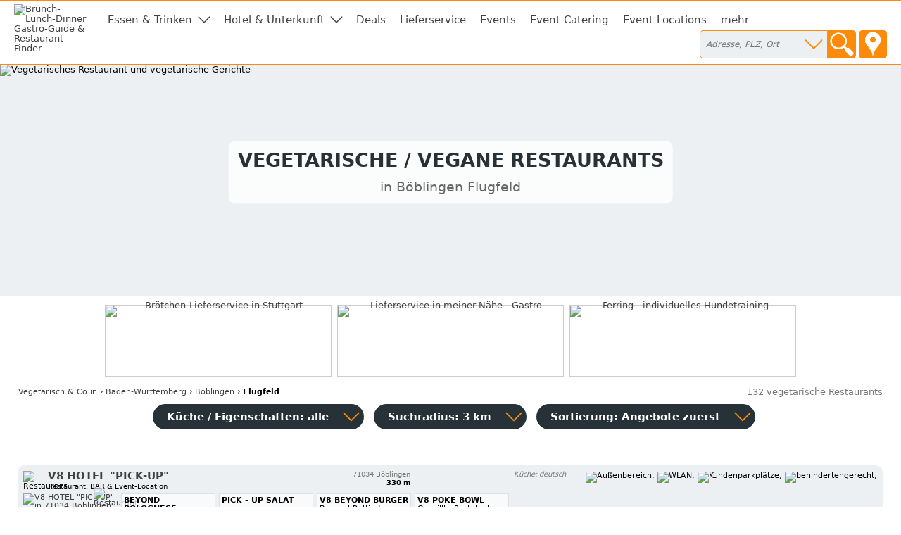

--- FILE ---
content_type: text/html; charset=utf-8
request_url: https://restaurant-vegetarisch.de/boeblingen/flugfeld
body_size: 17561
content:
<!DOCTYPE html>
<html><head>
<title>Vegetarische / vegane Restaurants in Böblingen Flugfeld</title>
<meta charset="UTF-8">
<meta name="description" property="og:description" content="19 aktuelle Angebote von 60 Restaurants, 37 Bäckereien, 14 Imbisse, 5 Cafés, 3 Kneipen, 3 Sushi-Bars, 3 Hotels, 2 Pizza-Service, 1 Metzgerei, 1">
<meta name="keywords" content="Böblingen Flugfeld, Vegan, vegetarisch, vegetarische Restaurants, kochen, Gerichte, essen gehen">
<meta name="geo.placename" content="Böblingen Flugfeld">
<meta name="geo.position" content="48.689728;8.999816">
<meta name="ICBM" content="48.689728, 8.999816">
<meta name="viewport" content="width=device-width, initial-scale=1">
<meta property="og:title" content="Vegetarische / vegane Restaurants in Böblingen Flugfeld">
<meta property="og:type" content="website">
<meta property="og:site_name" content="Brunch Lunch Dinner">
<meta property="og:url" content="https://restaurant-vegetarisch.de/boeblingen/flugfeld">
<meta property="og:image" content="https://static.brunch-lunch-dinner.de/web/cuiogi/16.png">
<link rel="apple-touch-icon" href="https://www.brunch-lunch-dinner.de/apple-touch-icon-precomposed.png" type="image/png">
<link rel="shortcut icon" href="https://static.brunch-lunch-dinner.de/web/favicon.ico" type="image/vnd.microsoft.icon">
<link rel="stylesheet" href="https://static.brunch-lunch-dinner.de/web/bld.1726065106.css" type="text/css">
<script async src="https://static.brunch-lunch-dinner.de/web/bld.1675932859.js"></script>

</head><body itemscope itemtype="http://schema.org/WebPage" data-country="DE" data-request-time-float="1768282768.215" data-city-id="14666" data-yext-trk="source=serp&amp;query=&amp;querylocation=B%C3%B6blingen%20Flugfeld">
<div id="all-col">
<aside id="left-col">&nbsp;</aside>
<div id="center-col">
<div id="centerbox">
<header>

<aside id="tabs">
<a href="https://www.brunch-lunch-dinner.de/home/" class="int" id="logo"><img id="logoimg" src="https://static.brunch-lunch-dinner.de/web/brunchlunchdinner.svg" alt="Brunch-Lunch-Dinner Gastro-Guide &amp; Restaurant Finder"></a>
<ul class="tabs">

<li class="tab tab-cat"><a class="tabhead menubtn menudropdown" aria-haspopup="true">Essen &amp; Trinken</a>
<div class="tabcontent">Was dürfen wir Ihnen anbieten?<br><br><nav class="cat"><a href="https://fruehstueck-breakfast.de/boeblingen/flugfeld" class="int"><span class="catimg"><img src="https://static.brunch-lunch-dinner.de/web/typepict_50/fruehstueck_breakfast.png" width="24" height="24" alt=""></span><span class="cattxt">Frühstück Breakfast</span></a><a href="https://buffet-brunch.de/boeblingen/flugfeld" class="int"><span class="catimg"><img src="https://static.brunch-lunch-dinner.de/web/typepict_50/breakfast_brunch_buffet.png" width="24" height="24" alt=""></span><span class="cattxt">Buffet Brunch</span></a><a href="https://mittagstisch-lunch.de/boeblingen/flugfeld" class="int"><span class="catimg"><img src="https://static.brunch-lunch-dinner.de/web/typepict_50/mittagstisch_mittagstisch_lunch_wochenangebot.png" width="24" height="24" alt=""></span><span class="cattxt">Mittagstisch Lunch Mittagessen</span></a><a href="https://restaurant-gasthaus.de/boeblingen/flugfeld" class="int"><span class="catimg"><img src="https://static.brunch-lunch-dinner.de/web/typepict_50/mittagessen_a_la_carte.png" width="24" height="24" alt=""></span><span class="cattxt">Lunch Restaurants à la Carte</span></a><a href="https://pizza-pizzeria-ristorante.de/boeblingen/flugfeld" class="int"><span class="catimg"><img src="https://static.brunch-lunch-dinner.de/web/typepict_50/pizza_pizzeria_pasta.png" width="24" height="24" alt=""></span><span class="cattxt">Pizza Pasta Pizzeria</span></a><a href="https://imbiss-fastfood-snack.de/boeblingen/flugfeld" class="int"><span class="catimg"><img src="https://static.brunch-lunch-dinner.de/web/typepict_50/imbiss_fastfood_snack.png" width="24" height="24" alt=""></span><span class="cattxt">Fast Food Imbiss</span></a><a href="https://restaurant-vegetarisch.de/boeblingen/flugfeld" class="current"><span class="catimg"><img src="https://static.brunch-lunch-dinner.de/web/typepict_50/vegetarian_vegan_bio.png" width="24" height="24" alt=""></span><span class="cattxt">Vegetarische Restaurants &amp; Co</span></a><a href="https://restaurants-glutenfrei.de/boeblingen/flugfeld" class="int"><span class="catimg"><img src="https://static.brunch-lunch-dinner.de/web/typepict_50/glutenfrei_zoeliakie_glutenunvertraeglichkeit.png" width="24" height="24" alt=""></span><span class="cattxt">Glutenfreie Restaurants</span></a><a href="https://eis-cafe-bistro.de/boeblingen/flugfeld" class="int"><span class="catimg"><img src="https://static.brunch-lunch-dinner.de/web/typepict_50/cafe_eiscafe.png" width="24" height="24" alt=""></span><span class="cattxt">Café Eiscafé</span></a><a href="https://dinner-abendessen.de/boeblingen/flugfeld" class="int"><span class="catimg"><img src="https://static.brunch-lunch-dinner.de/web/typepict_50/dinner_abendessen.png" width="24" height="24" alt=""></span><span class="cattxt">Dinner Abendessen Restaurants</span></a><a href="https://bar-lounge-kneipe.de/boeblingen/flugfeld" class="int"><span class="catimg"><img src="https://static.brunch-lunch-dinner.de/web/typepict_50/bar_kneipe_lounge.png" width="24" height="24" alt=""></span><span class="cattxt">Bar Lounge Kneipe</span></a><a href="https://feinschmecker-lebensmittel.de/boeblingen/flugfeld" class="int"><span class="catimg"><img src="https://static.brunch-lunch-dinner.de/web/typepict_50/verkauf_feinkost_spezialitaeten.png" width="24" height="24" alt=""></span><span class="cattxt">Verkauf Speziali&shy;täten</span></a><a href="https://gutscheine-coupons-deals.de/boeblingen/flugfeld" class="int"><span class="catimg"><img src="https://static.brunch-lunch-dinner.de/web/typepict_50/rabatt_aktionen_special_offers.png" width="24" height="24" alt=""></span><span class="cattxt">Gutscheine Coupons Deals</span></a><a href="https://lieferservice-bringdienst.de/boeblingen/flugfeld" class="int"><span class="catimg"><img src="https://static.brunch-lunch-dinner.de/web/typepict_50/lieferservice_bringdienst_togo.png" width="24" height="24" alt=""></span><span class="cattxt">Lieferservice Bringdienst</span></a><a href="https://events-veranstaltung.de/boeblingen/flugfeld" rel="nofollow" class="int"><span class="catimg"><img src="https://static.brunch-lunch-dinner.de/web/typepict_50/0events_veranstaltungen.png" width="24" height="24" alt=""></span><span class="cattxt">Events Veranstaltung</span></a><a href="https://catering-partyservices.de/boeblingen/flugfeld" class="int"><span class="catimg"><img src="https://static.brunch-lunch-dinner.de/web/typepict_50/catering_partyservices.png" width="24" height="24" alt=""></span><span class="cattxt">Partyservice Catering</span></a><a href="https://saal-veranstaltungsraum.de/boeblingen/flugfeld" class="int"><span class="catimg"><img src="https://static.brunch-lunch-dinner.de/web/typepict_50/saal_veranstaltungsraum.png" width="24" height="24" alt=""></span><span class="cattxt">Saal Räume für Feste</span></a><a href="https://gastronomie.brunch-lunch-dinner.de/boeblingen/flugfeld" class="int"><span class="catimg"><img src="https://static.brunch-lunch-dinner.de/web/typepict_50/alle.png" width="24" height="24" alt=""></span><span class="cattxt">alle Angebote</span></a></nav></div>
</li><li class="tab tab-cat"><a class="tabhead menubtn menudropdown" aria-haspopup="true">Hotel &amp; Unterkunft</a>
<div class="tabcontent">Weitere Angebote:<br><br><nav class="cat"><a href="https://hotel-hostel-unterkunft.de/boeblingen/flugfeld" class="int"><span class="catimg"><img src="https://static.brunch-lunch-dinner.de/web/typepict_50/hotel_bb_unterkunft.png" width="24" height="24" alt=""></span><span class="cattxt">Hotel Unterkunft</span></a><a href="https://uebernachtung-zimmer.de/boeblingen/flugfeld" class="int"><span class="catimg"><img src="https://static.brunch-lunch-dinner.de/web/typepict_50/pension_zimmer_uebernachtung.png" width="24" height="24" alt=""></span><span class="cattxt">Pension Zimmer Übernachtung</span></a><a href="https://kurz-urlauben-direkt-buchen.de/boeblingen/flugfeld" class="int"><span class="catimg"><img src="https://static.brunch-lunch-dinner.de/web/typepict_50/kurzurlaub_kurztrip_kurzreisen.png" width="24" height="24" alt=""></span><span class="cattxt">Kurzurlaub Kurztrip Wochenendreisen</span></a><a href="https://wellness-wochenende-direkt-buchen.de/boeblingen/flugfeld" rel="nofollow" class="int"><span class="catimg"><img src="https://static.brunch-lunch-dinner.de/web/typepict_50/0wellnesswochenende_arrangements_wellnessreisen.png" width="24" height="24" alt=""></span><span class="cattxt">Wellness &amp; Relax inclusives</span></a><a href="https://romantikwochenende-direkt-buchen.de/boeblingen/flugfeld" rel="nofollow" class="int"><span class="catimg"><img src="https://static.brunch-lunch-dinner.de/web/typepict_50/0romantikwochenende_romantischer_kurzurlaub.png" width="24" height="24" alt=""></span><span class="cattxt">Romantik &amp; Verwöhn-Wochenende</span></a></nav></div>
</li><li class="tab"><a href="https://gutscheine-coupons-deals.de/boeblingen/flugfeld" class="tabhead int">Deals</a></li><li class="tab"><a href="https://lieferservice-bringdienst.de/boeblingen/flugfeld" class="tabhead int">Lieferservice</a></li><li class="tab"><a href="https://events-veranstaltung.de/boeblingen/flugfeld" rel="nofollow" class="tabhead int">Events</a></li><li class="tab"><a href="https://catering-partyservices.de/boeblingen/flugfeld" class="tabhead int">Event-Catering</a></li><li class="tab"><a href="https://saal-veranstaltungsraum.de/boeblingen/flugfeld" class="tabhead int">Event-Locations</a></li><li class="tab"><a href="https://gastronomie.brunch-lunch-dinner.de/boeblingen/flugfeld" class="tabhead int">mehr</a></li><li class="tab" id="tab-places"><form class="search" action="/search" method="GET" onsubmit="return gf_search_submit(this)">
<input type="search" class="searchplace" name="q" placeholder="Adresse, PLZ, Ort" aria-haspopup="true"><input type="submit" class="startsearch" value="" title="Suche starten">
<span class="mypos" onclick="gf_get_pos()" title="Ihr Standort">&nbsp;</span>
</form>
<div class="tabcontent">

<nav class="related rel_city"><h2>gesamter Ort</h2><strong><a href="/boeblingen">Böblingen</a></strong></nav><nav class="related rel_t1"><h2>Ortsteile</h2><ul class="f_multicol"><li><a href="/boeblingen/boeblingen">Böblingen</a></li><li><a href="/boeblingen/dagersheim">Dagersheim</a></li><li><a href="/boeblingen/flugfeld">Flugfeld</a></li><li><a href="/boeblingen/hulb">Hulb</a></li></ul></nav></div>
</li>

<li class="tab tab-showmenu" id="tab-hamburgermenu"><a class="tabhead menubtn" onclick="this.parentNode.parentNode.className+=' showmenu'">≡</a></li>

</ul>
</aside>

<div id="header">
<picture class="cityhead"><source media="(max-width:470px)" type="image/webp" srcset="https://static.brunch-lunch-dinner.de/web/cityhead/cat16_w800.webp"><source type="image/webp" srcset="https://static.brunch-lunch-dinner.de/web/cityhead/cat16_w1920.webp"><img class="cityhead" src="https://static.brunch-lunch-dinner.de/web/cityhead/cat16.jpg" alt="Vegetarisches Restaurant und vegetarische Gerichte"></picture><h1 class="header">Vegetarische / vegane Restaurants <div id="subtitle">in Böblingen Flugfeld</div></h1>
<div id="logobox">
</div>
</div>
</header>
<aside id="infobox_top" class="infobox_3col infobox_loading"><a href="https://www.morgengold.de/customer/?b=true" class="ev" data-event-id="d099a48fa3d0c7e862474f6afab518ca" target="_blank"><img src="https://img.brunch-lunch-dinner.de/105553_b1314_1587653428/broetchen-lieferservice-in-stuttgart.jpg" width="320" height="100" alt="Brötchen-Lieferservice in Stuttgart"></a><a href="https://lieferservice-bringdienst.de/" class="ev" data-event-id="d099a4b6a2d0c7e862474f1aca2518ca" target="_blank"><img src="https://img.brunch-lunch-dinner.de/318635_b1307_1584726820/lieferservice-in-meiner-naehe-gastro.jpg" width="320" height="100" alt="Lieferservice in meiner Nähe - Gastro"></a><a href="https://www.vorhernachherhundetraining.de/home/" class="ev" data-event-id="d099a49ba3d0c7e862474faaeaf518ca" target="_blank"><img src="https://img.brunch-lunch-dinner.de/318635_b1334_1672914972/ferring-individuelles-hundetraining.jpg" width="320" height="100" alt="Ferring - individuelles Hundetraining  -"></a><a href="https://geheimnis-leben.de/home/quiz_natur__4308_tierpuzzle" class="ev" data-event-id="10e9e4e7a1d0c7f668475f1e9a35d68e" target="_blank"><img src="https://img.eduxx-trendgate.de/50000068_b5000010_1725987658/tierpuzzle.svg" width="320" height="100" alt="Tierpuzzle"></a><a href="https://www.marx-ferienwohnungen.de/home/info1416_4328_ferienhaus-dreimaedelhaus" class="ev" data-event-id="d099a496a3d0c7e862474f4aea2518ca" target="_blank"><img src="https://img.brunch-lunch-dinner.de/318635_b1339_1682346472/ferienhaus-am-bodensee-fuer-gruppen.jpg" width="320" height="100" alt="Ferienhaus am Bodensee - für Gruppen"></a><a href="https://www.marx-ferienwohnungen.de/home/home.php" class="ev" data-event-id="d099a495a3d0c7e862474f4aea1518ca" target="_blank"><img src="https://img.brunch-lunch-dinner.de/318635_b1336_1682344008/ferienwohnungen-am-bodensee.jpg" width="320" height="100" alt="Ferienwohnungen am Bodensee"></a></aside>
<nav id="breadcrumb" itemprop="breadcrumb" itemscope itemtype="http://schema.org/BreadcrumbList"><span itemprop="itemListElement" itemscope itemtype="http://schema.org/ListItem"><a rel="home" href="https://restaurant-vegetarisch.de/" itemprop="item"><span itemprop="name">Vegetarisch &amp; Co</span><meta itemprop="position" content="1"> in</a></span> &rsaquo; <span itemprop="itemListElement" itemscope itemtype="http://schema.org/ListItem"><a href="https://restaurant-vegetarisch.de/bundesland-baden-wuerttemberg" itemprop="item"><span itemprop="name">Baden-Württemberg</span><meta itemprop="position" content="2"></a></span> &rsaquo; <span itemprop="itemListElement" itemscope itemtype="http://schema.org/ListItem"><a href="https://restaurant-vegetarisch.de/boeblingen" itemprop="item"><span itemprop="name">Böblingen</span><meta itemprop="position" content="3"></a></span> &rsaquo; <span itemprop="itemListElement" itemscope itemtype="http://schema.org/ListItem"><meta itemprop="item" content="https://restaurant-vegetarisch.de/boeblingen/flugfeld?"><span itemprop="name"><strong>Flugfeld</strong></span><meta itemprop="position" content="4"></span></nav><div id="compcount">132 vegetarische Restaurants</div><aside id="filter">
<ul class="tabs">
<li class="tab" id="tab-cui"><a class="tabhead filterbtn" aria-haspopup="true">Küche / Eigenschaften: alle</a>
<div class="tabcontent">
<div class="tabcontentpart tabcontentpart1">Art der Küche / Landesküche:<br><br>
<nav class="cui"><a href="/boeblingen/flugfeld/gutbuergerliche-restaurants" rel="nofollow" class="withsortparam"><span class="catimg"><img src="https://static.brunch-lunch-dinner.de/web/typepict_50/gutbuergerlich_deutsch.png" width="24" height="24" alt=""></span><span class="cattxt">Gutbürgerliche Restaurants</span></a><a href="/boeblingen/flugfeld/italienische-restaurants" rel="nofollow" class="withsortparam"><span class="catimg"><img src="https://static.brunch-lunch-dinner.de/web/typepict_50/italiener_italienisch.png" width="24" height="24" alt=""></span><span class="cattxt">Italienische Restaurants</span></a><a href="/boeblingen/flugfeld/griechische-restaurants" rel="nofollow" class="withsortparam"><span class="catimg"><img src="https://static.brunch-lunch-dinner.de/web/typepict_50/grieche_griechisch_greek.png" width="24" height="24" alt=""></span><span class="cattxt">Griechische Restaurants</span></a><a href="/boeblingen/flugfeld/tuerkische-restaurants" rel="nofollow" class="withsortparam"><span class="catimg"><img src="https://static.brunch-lunch-dinner.de/web/typepict_50/tuerkisch_doener_kebap.png" width="24" height="24" alt=""></span><span class="cattxt">Türkische Restaurants</span></a><a href="/boeblingen/flugfeld/chinesische-restaurants" rel="nofollow" class="withsortparam"><span class="catimg"><img src="https://static.brunch-lunch-dinner.de/web/typepict_50/china_chinesisch.png" width="24" height="24" alt=""></span><span class="cattxt">Chinesische Restaurants</span></a><a href="/boeblingen/flugfeld/internationale-restaurants" rel="nofollow" class="withsortparam"><span class="catimg"><img src="https://static.brunch-lunch-dinner.de/web/typepict_50/internationale_kueche.png" width="24" height="24" alt=""></span><span class="cattxt">Internationale Restaurants</span></a><a href="/boeblingen/flugfeld/amerikanische-restaurants" rel="nofollow" class="withsortparam"><span class="catimg"><img src="https://static.brunch-lunch-dinner.de/web/typepict_50/amerikanisch_mexikanisch.png" width="24" height="24" alt=""></span><span class="cattxt">Amerikanische Restaurants</span></a><a href="/boeblingen/flugfeld/asiatische-restaurants" rel="nofollow" class="withsortparam"><span class="catimg"><img src="https://static.brunch-lunch-dinner.de/web/typepict_50/asia_asiate_asiatisch.png" width="24" height="24" alt=""></span><span class="cattxt">Asiatische Restaurants</span></a><a href="/boeblingen/flugfeld/indische-restaurants" rel="nofollow" class="withsortparam"><span class="catimg"><img src="https://static.brunch-lunch-dinner.de/web/typepict_50/inder_indische_restaurants.png" width="24" height="24" alt=""></span><span class="cattxt">Indische Restaurants</span></a></nav></div>
<div class="tabcontentpart">Eigenschaften:<br><br>
<nav class="cui"><a href="/boeblingen/flugfeld/biergarten" rel="nofollow" class="withsortparam"><span class="catimg"><img src="https://static.brunch-lunch-dinner.de/web/typepict_50/biergarten_brauhaus.png" width="24" height="24" alt=""></span><span class="cattxt">Biergarten</span></a><a href="/boeblingen/flugfeld/steak-house" rel="nofollow" class="withsortparam"><span class="catimg"><img src="https://static.brunch-lunch-dinner.de/web/typepict_50/steakhouse.png" width="24" height="24" alt=""></span><span class="cattxt">Steakhäuser</span></a><a href="/boeblingen/flugfeld/fischrestaurants" rel="nofollow" class="withsortparam"><span class="catimg"><img src="https://static.brunch-lunch-dinner.de/web/typepict_50/0fischrestaurant_seafood.png" width="24" height="24" alt=""></span><span class="cattxt">Fischrestaurants &amp; Seafood</span></a><a href="/boeblingen/flugfeld/sushi-bar" rel="nofollow" class="withsortparam"><span class="catimg"><img src="https://static.brunch-lunch-dinner.de/web/typepict_50/china_japan_sushi_bar.png" width="24" height="24" alt=""></span><span class="cattxt">Sushi / Japanisch essen</span></a><a href="/boeblingen/flugfeld/weinstuben" rel="nofollow" class="withsortparam"><span class="catimg"><img src="https://static.brunch-lunch-dinner.de/web/typepict_50/0weinstube.png" width="24" height="24" alt=""></span><span class="cattxt">Weinstuben</span></a><a href="/boeblingen/flugfeld/raucherfreundliche-restaurants" rel="nofollow" class="withsortparam"><span class="catimg"><img src="https://static.brunch-lunch-dinner.de/web/typepict_50/raucher_geeignet_restaurant.png" width="24" height="24" alt=""></span><span class="cattxt">Raucher Restaurants</span></a><a href="/boeblingen/flugfeld/barrierefreie-restaurants" rel="nofollow" class="withsortparam"><span class="catimg"><img src="https://static.brunch-lunch-dinner.de/web/typepict_50/barrierefrei_geeignet_rollstuhl_tauglich.png" width="24" height="24" alt=""></span><span class="cattxt">Barrierefreie Restaurants</span></a><a href="/boeblingen/flugfeld/glutenfreie-restaurants" rel="nofollow" class="withsortparam"><span class="catimg"><img src="https://static.brunch-lunch-dinner.de/web/typepict_50/glutenfrei_zoeliakie_glutenunvertraeglichkeit.png" width="24" height="24" alt=""></span><span class="cattxt">Glutenfreie Restaurants</span></a><a href="/boeblingen/flugfeld/mit-terrasse" rel="nofollow" class="withsortparam"><span class="catimg"><img src="https://static.brunch-lunch-dinner.de/web/typepict_50/aussenbereich_terrasse.png" width="24" height="24" alt=""></span><span class="cattxt">Außenbereich vorhanden</span></a><a href="/boeblingen/flugfeld/mit-parkplaetzen" rel="nofollow" class="withsortparam"><span class="catimg"><img src="https://static.brunch-lunch-dinner.de/web/typepict_50/parkmoeglichkeit_kundenparkplatz.png" width="24" height="24" alt=""></span><span class="cattxt">Kundenparkplätze vorhanden</span></a><a href="/boeblingen/flugfeld/mit-internetzugang" rel="nofollow" class="withsortparam"><span class="catimg"><img src="https://static.brunch-lunch-dinner.de/web/typepict_50/wlan_wifi_internet.png" width="24" height="24" alt=""></span><span class="cattxt">WLAN-Zugang vorhanden</span></a></nav></div>
</li>

<li class="tab" id="tab-searchdist"><a class="tabhead filterbtn" aria-haspopup="true">Suchradius: 3 km</a>
<div class="tabcontent"><a id="searchdist_3km" class="sdbtn withsortparam current" href="?d=3" rel="nofollow">3 km</a><a id="searchdist_5km" class="sdbtn withsortparam" href="?d=5" rel="nofollow">5 km</a><a id="searchdist_10km" class="sdbtn withsortparam" href="?d=10" rel="nofollow">10 km</a><a id="searchdist_20km" class="sdbtn withsortparam" href="?d=20" rel="nofollow">20 km</a></div>
</li>
<li class="tab" id="tab-sort"><a class="tabhead filterbtn" aria-haspopup="true">Sortierung: <span id="sort_by">Angebote zuerst</span></a>
<div class="tabcontent">
<a id="sort_default" class="sortbtn current" href="#">Angebote zuerst</a>
<a id="sort_distance" class="sortbtn" href="#">in meiner Nähe zuerst</a>
<a id="sort_title" class="sortbtn" href="#">alphabetisch</a>
<a id="sort_plzort" class="sortbtn" href="#">PLZ/Ort</a>
</div></li>
<li class="tab tab-showmenu"><a class="tabhead showbtn" onclick="this.parentNode.parentNode.className+=' showmenu'">Ergebnisse filtern und sortieren</a></li>
</ul>
</aside>
<main class="rowlayout"><section class="row" id="220418"><div class="rowhead rowheadoffs"><img class="pict" src="https://static.brunch-lunch-dinner.de/web/typepict/restaurant.gif" width="30" height="30" alt="Restaurant"><div class="attrs"><img src="https://static.brunch-lunch-dinner.de/0/misc/attr-outdoor-area-yes.png" width="30" height="30" alt="Außenbereich," title="Sitzplätze im Freien vorhanden"> <img src="https://static.brunch-lunch-dinner.de/0/misc/attr-wlan-yes.png" width="30" height="30" alt="WLAN," title="WLAN-Zugang vorhanden"> <img src="https://static.brunch-lunch-dinner.de/0/misc/attr-parking-yes.png" width="30" height="30" alt="Kundenparkplätze," title="Kundenparkplätze vorhanden"> <img src="https://static.brunch-lunch-dinner.de/0/misc/attr-wheelchair-yes.png" width="30" height="30" alt="behindertengerecht," title="für Rollstuhlfahrer geeignet"> </div><h2 class="title" id="V8_HOTEL_PICK_UP">V8 HOTEL &quot;PICK-UP&quot;</h2><div class="descr">Restaurant, BAR &amp; Event-Location</div><div class="plzort">71034 Böblingen</div><div class="distance">330 m</div><div class="cuisine">Küche: deutsch</div></div>
<div class="offers"><span class="offinfo"><a href="https://www.v8hotel-restaurant.de/" class="infolink int ev" data-event-id="fcb9e46e36fcc7aa6947af59874f0060" target="_blank" title="mehr Infos"><img src="https://img.brunch-lunch-dinner.de/220418_listimg_1539720426/v8-hotel-&quot;pick-up&quot;-71034-böblingen.webp" width="132" alt="V8 HOTEL &quot;PICK-UP&quot; in 71034 Böblingen:"> <img src="https://static.brunch-lunch-dinner.de/web/info_overlay.png" width="32" height="32" alt="Restaurant, BAR &amp; Event-Location" class="info_overlay"></a><a href="https://www.v8hotel-restaurant.de/tisch-reservieren" class="booking int ev" data-event-id="9dd944414c4bc77266476f04874f0060" target="_blank" rel="nofollow"><b>Tisch reservieren</b><br><span class="booking_small">book a table</span></a> </span><span class="off off-h0"><b class="det-off-title">BEYOND BOLOGNESE</b> <div class="det-off-html">Tradiotionelle Bolognese mit pflanzlicher Fleischalternative | Spaghetti | Parmesan</div> <div class="det-off-price">23.00 €</div></span><span class="off off-h0"><b class="det-off-title">PICK - UP SALAT</b> <div class="det-off-price">8.00 €</div></span><span class="off off-h0"><b class="det-off-title">V8 BEYOND BURGER</b> <div class="det-off-html">Beyond Pattie | Cheddar Käse | Salat | Tomaten | Gewürzgurken |  Rote Zwiebeln | BBQ Sauce | Aioli | Steak House Pommes Frites</div> <div class="det-off-price">20.00 €</div></span><span class="off off-h0"><b class="det-off-title">V8 POKE BOWL</b> <div class="det-off-html">Gegrillte Portabello Pilze | Falafel Bällchen | Jasminreis | Wilder Brokkoli | Edamame Bohnen | geröstete Karotten | Frühlingsrollen | Sweet Chilli Sauce</div> <div class="det-off-price">23.00 €</div></span>&nbsp;</div>
</section><section class="row" id="228488"><div class="rowhead rowheadoffs"><img class="pict" src="https://static.brunch-lunch-dinner.de/web/typepict/restaurant.gif" width="30" height="30" alt="Restaurant"><div class="attrs"><img src="https://static.brunch-lunch-dinner.de/0/misc/attr-outdoor-area-yes.png" width="30" height="30" alt="Außenbereich," title="Sitzplätze im Freien vorhanden"> <img src="https://static.brunch-lunch-dinner.de/0/misc/attr-parking-yes.png" width="30" height="30" alt="Kundenparkplätze," title="Kundenparkplätze vorhanden"> <img src="https://static.brunch-lunch-dinner.de/0/misc/attr-smoking-yes.png" width="30" height="30" alt="Raucher," title="Raucherbereich vorhanden oder Rauchergaststätte"> <img src="https://static.brunch-lunch-dinner.de/0/misc/attr-smoking-no.png" width="30" height="30" alt="Nichtraucher," title="Nichtraucherbereich vorhanden oder komplettes Rauchverbot"> </div><h2 class="title" id="quindi">quindi</h2><div class="descr">pizza.pasta</div><div class="plzort">71063 Sindelfingen</div><div class="distance">838 m</div><div class="cuisine">Küche: deutsch, italienisch</div></div>
<div class="offers"><span class="offinfo"><a href="https://quindi-sindelfingen.restaurant-gasthaus.de/" class="infolink int ev" data-event-id="fc89c4e43efcc7ab6f47af7907ef0162" target="_blank" title="mehr Infos"><img src="https://img.brunch-lunch-dinner.de/228488_listimg_1602068938/quindi-71063-sindelfingen.webp" width="132" alt="quindi in 71063 Sindelfingen:"> <img src="https://static.brunch-lunch-dinner.de/web/info_overlay.png" width="32" height="32" alt="pizza.pasta" class="info_overlay"></a><a href="https://quindi-sindelfingen.restaurant-gasthaus.de/tisch-reservieren" class="booking int ev" data-event-id="9de964cb444bc77360476f2407ef0162" target="_blank" rel="nofollow"><b>Tisch reservieren</b><br><span class="booking_small">book a table</span></a> </span><span class="off off-h0"><b class="det-off-title">antipasti</b> <div class="det-off-html">bruschetta</div> <div class="det-off-price">3.90 €</div></span><span class="off off-h0"><b class="det-off-title">reis oder asianudeln mit gemüse</b> <div class="det-off-html">knackiges Asiagemüse, Ingwer</div> <div class="det-off-price">7.90 €</div></span><span class="off off-h0"><b class="det-off-title">pasta arrabbiata</b> <div class="det-off-html">Tomatensauce, roter Chili, Petersilie, Zwiebeln, Knoblauch</div> <div class="det-off-price">6.70 €</div></span><span class="off off-h0"><b class="det-off-title">pasta pomodoro con mozzarella</b> <div class="det-off-html">Kirschtomaten, Mozzarella, Zwiebeln, Tomatensauce</div> <div class="det-off-price">7.20 €</div></span><span class="off off-h0"><b class="det-off-title">pizza con sugo di pomodoro</b> <div class="det-off-html">Tomatensauce, Basilikum</div> <div class="det-off-price">6.70 €</div></span><span class="off off-h0"><b class="det-off-title">tomatensuppe</b> <div class="det-off-html">frische Tomaten, Basilikum</div> <div class="det-off-price">4.20 €</div></span><span class="off off-h0"><b class="det-off-title">insalata cesare</b> <div class="det-off-html">knackiger Romanasalat, Kirschtomaten, Parmesan, Croûtons</div> <div class="det-off-price">7.20 €</div></span>&nbsp;</div>
</section><section class="row" id="48802"><div class="rowhead rowheadoffs"><img class="pict" src="https://static.brunch-lunch-dinner.de/web/typepict/restaurant.gif" width="30" height="30" alt="Restaurant"><div class="attrs"><img src="https://static.brunch-lunch-dinner.de/0/misc/attr-smoking-yes.png" width="30" height="30" alt="Raucher," title="Raucherbereich vorhanden oder Rauchergaststätte"> <img src="https://static.brunch-lunch-dinner.de/0/misc/attr-smoking-no.png" width="30" height="30" alt="Nichtraucher," title="Nichtraucherbereich vorhanden oder komplettes Rauchverbot"> </div><h2 class="title" id="1_Sindelfinger_Kaffeehaus">1. Sindelfinger Kaffeehaus</h2><div class="descr"></div><div class="plzort">71063 Sindelfingen</div><div class="distance">1992 m</div><div class="cuisine">Küche: deutsch</div></div>
<div class="offers"><span class="offinfo"><a href="https://kaffeehaus-sindelfingen.brunch-lunch-dinner.de/" class="infolink int ev" data-event-id="cc9904ce3efcc7a96947bfe9274f336e" target="_blank" title="mehr Infos"><img src="https://img.brunch-lunch-dinner.de/48802_listimg_1372363703/1.-sindelfinger-kaffeehaus-71063-sindelfingen.webp" width="132" alt="1. Sindelfinger Kaffeehaus in 71063 Sindelfingen:"> <img src="https://static.brunch-lunch-dinner.de/web/info_overlay.png" width="32" height="32" alt="Info Restaurant" class="info_overlay"></a><a href="https://kaffeehaus-sindelfingen.brunch-lunch-dinner.de/" class="booking int ev" data-event-id="9d19d485405fc7106f478f78274f336e" target="_blank" rel="nofollow"><b>telefonisch anfragen</b><br><span class="booking_small">request by phone</span></a> </span><span class="off off-h0"><b class="det-off-title">Unsere Kaffeespezialitäten ab sofort</b> <div class="det-off-html">auch koffeinfrei, mit Sojamilch oder lactosefreier Milch erhältlich</div></span>&nbsp;</div>
</section><section class="row" id="9367"><div class="rowhead rowheadoffs"><img class="pict" src="https://static.brunch-lunch-dinner.de/web/typepict/butcher.gif" width="30" height="30" alt="Metzgerei"><div class="attrs"></div><h2 class="title" id="Metzgerei_und_Partyservice_Mornhinweg">Metzgerei und Partyservice Mornhinweg</h2><div class="descr"></div><div class="plzort">71063 Sindelfingen</div><div class="distance">2159 m</div><div class="cuisine"></div></div>
<div class="offers"><span class="offinfo"><a href="https://metzgerei-partyservice-mornhinweg-sindelfingen.catering-partyservices.de/" class="infolink int ev" data-event-id="cca994fb35fcc7a36a47bf79171f3967" target="_blank" title="mehr Infos"><img src="https://img.brunch-lunch-dinner.de/9367_listimg_1369717498/metzgerei-und-partyservice-mornhinweg-71063-sindelfingen.webp" width="132" alt="Metzgerei und Partyservice Mornhinweg in 71063 Sindelfingen:"> <img src="https://static.brunch-lunch-dinner.de/web/info_overlay.png" width="32" height="32" alt="Info Metzgerei" class="info_overlay"></a><a href="https://metzgerei-partyservice-mornhinweg-sindelfingen.catering-partyservices.de/anfrage" class="booking int ev" data-event-id="9de9b4f9485ec76e62470f93171f3967" target="_blank" rel="nofollow"><b>Anfrage stellen</b><br><span class="booking_small">make a request</span></a> </span><span class="off off-h1"><span class="off-promo off-promo-h1">Aktion</span> <b class="det-off-title">Lieferservice für Sindelfingen,</b> <div class="det-off-html">Maichingen, Darmsheim, Dagersheim und Böblingen</div> <div class="det-off-info">Bestellen unter 07031-875365</div></span><span class="off off-h0"><b class="det-off-title">Unsere Salate</b> <div class="det-off-html">leicht und lecker </div></span><span class="off off-h0"><b class="det-off-title">Kartoffelsalat</b></span><span class="off off-h0"><b class="det-off-title">Nudelsalat mit Schinken </b> <div class="det-off-html">leicht und lecker </div></span><span class="off off-h0"><b class="det-off-title">Griechischer Hirtensalat  mit Feta </b> <div class="det-off-html">täglich frisch </div></span>&nbsp;</div>
</section><section class="sorthiderow" id="add"><h1 class="title plzort distance">aktuelle vegetarische Angebote im Umkreis bis 6km von Flugfeld</h1></section><section class="row is_add_comp" id="464371"><div class="rowhead rowheadoffs"><img class="pict" src="https://static.brunch-lunch-dinner.de/web/typepict/restaurant.gif" width="30" height="30" alt="Restaurant"><div class="attrs"><img src="https://static.brunch-lunch-dinner.de/0/misc/attr-outdoor-area-yes.png" width="30" height="30" alt="Außenbereich," title="Sitzplätze im Freien vorhanden"> <img src="https://static.brunch-lunch-dinner.de/0/misc/attr-wlan-yes.png" width="30" height="30" alt="WLAN," title="WLAN-Zugang vorhanden"> <img src="https://static.brunch-lunch-dinner.de/0/misc/attr-parking-yes.png" width="30" height="30" alt="Kundenparkplätze," title="Kundenparkplätze vorhanden"> <img src="https://static.brunch-lunch-dinner.de/0/misc/attr-smoking-yes.png" width="30" height="30" alt="Raucher," title="Raucherbereich vorhanden oder Rauchergaststätte"> <img src="https://static.brunch-lunch-dinner.de/0/misc/attr-smoking-no.png" width="30" height="30" alt="Nichtraucher," title="Nichtraucherbereich vorhanden oder komplettes Rauchverbot"> <img src="https://static.brunch-lunch-dinner.de/0/misc/attr-wheelchair-yes.png" width="30" height="30" alt="behindertengerecht," title="für Rollstuhlfahrer geeignet"> </div><h2 class="title" id="Schilling_am_Bahnhof">Schilling am Bahnhof</h2><div class="descr">Café | Restaurant | Biergarten</div><div class="plzort">71088 Holzgerlingen</div><div class="distance">5784 m</div><div class="cuisine">Küche: deutsch</div></div>
<div class="offers"><span class="offinfo"><a href="https://www.schilling-restaurant.de/" class="infolink int ev" data-event-id="bcf9a49f3cfcc7a26a479f39775f4864" target="_blank" title="mehr Infos"><img src="https://img.brunch-lunch-dinner.de/464371_listimg_1633291723/schilling-am-bahnhof-71088-holzgerlingen.webp" width="132" alt="Schilling am Bahnhof in 71088 Holzgerlingen:"> <img src="https://static.brunch-lunch-dinner.de/web/info_overlay.png" width="32" height="32" alt="Café | Restaurant | Biergarten" class="info_overlay"></a><a href="https://www.schilling-restaurant.de/" class="booking int ev" data-event-id="ed7974d4425fc71b6c47afa8775f4864" target="_blank" rel="nofollow"><b>telefonisch anfragen</b><br><span class="booking_small">request by phone</span></a> </span><span class="off off-h0"><b class="det-off-title">VEGGI BREAKFAST (auch vegan möglich)</b> <div class="det-off-html">verschiedene Gemüsesticks, hausgemachte Aufstriche, Obstsalat mit Joghurt, zwei Marmeladen, Tomaten-Mozzarella und Brotkorb</div> <div class="det-off-price">17.80 - 23.70 €</div></span><span class="off off-h0"><b class="det-off-title">VEGGIE TOAST</b> <div class="det-off-html">zwei Scheiben Vollkorntoast, Grill-Gemüse, zwei Spiegeleier, hausgemachte Kräuterbutter und Avocado-Dip</div> <div class="det-off-price">14.90 €</div></span>&nbsp;</div>
</section><section class="sorthiderow" id="a"><h1 class="title plzort distance">Betriebe in Flugfeld mit Angeboten in anderen Kategorien</h1></section><section class="row" data-yext-id="30036659" id="478140"><div class="rowhead rowheadoffs"><img class="pict" src="https://static.brunch-lunch-dinner.de/web/typepict/bakery.gif" width="30" height="30" alt="Bäckerei"><div class="attrs"></div><h2 class="title" id="Ditsch_Boeblingen_Einkaufszentrum_Mercaden">Ditsch Böblingen Einkaufszentrum Mercaden</h2><div class="descr"><a href="https://ditsch-boeblingen-einkaufszentrum-mercaden.brunch-lunch-dinner.de/speisekarte" class="int ev" data-event-id="bcc9f4d03ffcc7ac68479f1937af4661,menus">▹ Speisekarte Ditsch</a> &nbsp; </div><div class="plzort">71034 Böblingen</div><div class="distance">530 m</div><div class="cuisine"></div></div>
<div class="offers"><span class="offinfo"><a href="https://ditsch-boeblingen-einkaufszentrum-mercaden.brunch-lunch-dinner.de/" class="infolink int ev" data-event-id="bcc9f4d03ffcc7ac68479f1937af4661,moreinfo" target="_blank" title="mehr Infos"><img src="https://img.brunch-lunch-dinner.de/478140_listimg_1507699492/ditsch-böblingen-einkaufszentrum-mercaden-71034-böblingen.webp" width="132" alt="Ditsch Böblingen Einkaufszentrum Mercaden in 71034 Böblingen:"> <img src="https://static.brunch-lunch-dinner.de/web/info_overlay.png" width="32" height="32" alt="Info Bäckerei" class="info_overlay"></a><a href="https://ditsch-boeblingen-einkaufszentrum-mercaden.brunch-lunch-dinner.de/anfrage" class="booking int ev" data-event-id="ed89d4d2425ec76160472ff337af4661,moreinfo,request" target="_blank" rel="nofollow"><b>Anfrage stellen</b><br><span class="booking_small">make a request</span></a> </span>&nbsp;</div>
</section><section class="row" data-yext-id="1029508469" id="548927"><div class="rowhead rowheadoffs"><div class="attrs"></div><h2 class="title" id="tegut_gute_Lebensmittel">tegut... gute Lebensmittel</h2><div class="descr"></div><div class="plzort">71034 Böblingen</div><div class="distance">694 m</div><div class="cuisine"></div></div>
<div class="offers"><span class="offinfo"><a href="https://tegut-gute-lebensmittel-71034-boeblingen.brunch-lunch-dinner.de/" class="infolink int ev" data-event-id="4c69d4533dfcc7a76c479fa9b79fbd63,moreinfo" target="_blank" title="mehr Infos"><img src="https://img.brunch-lunch-dinner.de/548927_listimg_658280420/tegut...-gute-lebensmittel-71034-böblingen.webp" width="132" alt="tegut... gute Lebensmittel in 71034 Böblingen:"> <img src="https://static.brunch-lunch-dinner.de/web/info_overlay.png" width="32" height="32" alt="Info" class="info_overlay"></a><a href="https://tegut-gute-lebensmittel-71034-boeblingen.brunch-lunch-dinner.de/anfrage" class="booking int ev" data-event-id="1d29f451405ec76a64472f43b79fbd63,moreinfo,request" target="_blank" rel="nofollow"><b>Anfrage stellen</b><br><span class="booking_small">make a request</span></a> </span>&nbsp;</div>
</section><section class="row" id="9557"><div class="rowhead rowheadoffs"><img class="pict" src="https://static.brunch-lunch-dinner.de/web/typepict/restaurant.gif" width="30" height="30" alt="Restaurant"><div class="attrs"><img src="https://static.brunch-lunch-dinner.de/0/misc/attr-parking-yes.png" width="30" height="30" alt="Kundenparkplätze," title="Kundenparkplätze vorhanden"> </div><h2 class="title" id="Parkrestaurant_Sindelfingen">Parkrestaurant Sindelfingen</h2><div class="descr"></div><div class="plzort">71065 Sindelfingen</div><div class="distance">2373 m</div><div class="cuisine">Küche: deutsch</div></div>
<div class="offers"><span class="offinfo"><a href="https://parkrestaurant-sindelfingen.restaurant-gasthaus.de/" class="infolink int ev" data-event-id="cca9943931fcc7a26a47bf49d73f3867" target="_blank" title="mehr Infos"><img src="https://img.brunch-lunch-dinner.de/9557_listimg_1400162505/parkrestaurant-sindelfingen-71065-sindelfingen.webp" width="132" alt="Parkrestaurant Sindelfingen in 71065 Sindelfingen:"> <img src="https://static.brunch-lunch-dinner.de/web/info_overlay.png" width="32" height="32" alt="Info Restaurant" class="info_overlay"></a><a href="https://parkrestaurant-sindelfingen.restaurant-gasthaus.de/tisch-reservieren" class="booking int ev" data-event-id="adc934164b4bc77a65477f14d73f3867" target="_blank" rel="nofollow"><b>Tisch reservieren</b><br><span class="booking_small">book a table</span></a> </span>&nbsp;</div>
</section><section class="sorthiderow" id="i"><h1 class="title plzort distance">weitere  vegetarische Restaurants im Umkreis von 3km</h1></section><section class="row rowfree" id="449779"><div class="rowhead rowheadoffs"><img class="pict" src="https://static.brunch-lunch-dinner.de/web/typepict/0restaurant.gif" width="30" height="30" alt="Restaurant"><div class="attrs"></div><h2 class="title" id="Check_Inn_Foodport">Check Inn Foodport</h2><div class="descr"></div><div class="plzort">71034 Böblingen</div><div class="distance">189 m</div><div class="cuisine">Küche: amerikanisch</div></div>
<div class="offers"><span class="offinfo"><a href="https://449779.brunch-lunch-dinner.de/tisch-reservieren" class="booking int ev" data-event-id="cd89c4b0464bc77360475f64775f5168" target="_blank" rel="nofollow"><b>Tisch reservieren</b><br><span class="booking_small">book a table</span></a> </span>&nbsp;</div>
</section><section class="row rowfree" id="449563"><div class="rowhead rowheadoffs"><img class="pict" src="https://static.brunch-lunch-dinner.de/web/typepict/0restaurant.gif" width="30" height="30" alt="Restaurant"><div class="attrs"><img src="https://static.brunch-lunch-dinner.de/0/misc/attr-outdoor-area-yes0.png" width="30" height="30" alt="Außenbereich," title="Sitzplätze im Freien vorhanden"> <img src="https://static.brunch-lunch-dinner.de/0/misc/attr-parking-yes0.png" width="30" height="30" alt="Kundenparkplätze," title="Kundenparkplätze vorhanden"> </div><h2 class="title" id="KITCHEN_RESTAURANT">KITCHEN RESTAURANT</h2><div class="descr"></div><div class="plzort">71034 Böblingen</div><div class="distance">285 m</div><div class="cuisine">Küche: deutsch, amerikanisch</div></div>
<div class="offers"><span class="offinfo"><a href="https://449563.brunch-lunch-dinner.de/tisch-reservieren" class="booking int ev" data-event-id="cd89c458494bc77360475fe497df5168" target="_blank" rel="nofollow"><b>Tisch reservieren</b><br><span class="booking_small">book a table</span></a> </span>&nbsp;</div>
</section><section class="row rowfree" id="248973"><div class="rowhead rowheadoffs"><img class="pict" src="https://static.brunch-lunch-dinner.de/web/typepict/0bakery.gif" width="30" height="30" alt="Bäckerei"><div class="attrs"></div><h2 class="title" id="Baeckerei_Bistro_Vis_a_Vis_im_Flugfeld">Bäckerei-Bistro Vis-á-Vis im Flugfeld</h2><div class="descr"></div><div class="plzort">71034 Böblingen</div><div class="distance">296 m</div><div class="cuisine"></div></div>
<div class="offers"><span class="offinfo"><a href="https://248973.brunch-lunch-dinner.de/" class="booking int ev" data-event-id="ad69a4aa4a5fc71264479f3807bf0169" target="_blank" rel="nofollow"><b>telefonisch anfragen</b><br><span class="booking_small">request by phone</span></a> </span>&nbsp;</div>
</section><section class="row rowfree" id="34166"><div class="rowhead rowheadoffs"><img class="pict" src="https://static.brunch-lunch-dinner.de/web/typepict/0bakery.gif" width="30" height="30" alt="Bäckerei"><div class="attrs"><img src="https://static.brunch-lunch-dinner.de/0/misc/attr-parking-yes0.png" width="30" height="30" alt="Kundenparkplätze," title="Kundenparkplätze vorhanden"> <img src="https://static.brunch-lunch-dinner.de/0/misc/attr-smoking-no0.png" width="30" height="30" alt="Nichtraucher," title="Nichtraucherbereich vorhanden oder komplettes Rauchverbot"> <img src="https://static.brunch-lunch-dinner.de/0/misc/attr-wheelchair-limited0.png" width="30" height="30" alt="teilw. behindertengerecht," title="für Rollstuhlfahrer eingeschränkt geeignet"> </div><h2 class="title" id="Emil_Reimann_im_Meilenwerk">Emil Reimann im Meilenwerk</h2><div class="descr"></div><div class="plzort">71034 Böblingen</div><div class="distance">362 m</div><div class="cuisine">Küche: deutsch</div></div>
<div class="offers"><span class="offinfo"><a href="https://34166.brunch-lunch-dinner.de/" class="booking int ev" data-event-id="9d09e4514f5fc71b6c478f08f70f386d" target="_blank" rel="nofollow"><b>telefonisch anfragen</b><br><span class="booking_small">request by phone</span></a> </span>&nbsp;</div>
</section><section class="row rowfree" id="46575"><div class="rowhead rowheadoffs"><img class="pict" src="https://static.brunch-lunch-dinner.de/web/typepict/0bakery.gif" width="30" height="30" alt="Bäckerei"><div class="attrs"></div><h2 class="title" id="Baeckerei_Cafe_Treiber_auf_dem_Flugfeld">Bäckerei &amp; Cafe Treiber auf dem Flugfeld</h2><div class="descr"></div><div class="plzort">71034 Böblingen</div><div class="distance">392 m</div><div class="cuisine">Küche: deutsch</div></div>
<div class="offers"><span class="offinfo"><a href="https://46575.brunch-lunch-dinner.de/" class="booking int ev" data-event-id="9d19d4c8425fc71b6c478f98679f386e" target="_blank" rel="nofollow"><b>telefonisch anfragen</b><br><span class="booking_small">request by phone</span></a> </span>&nbsp;</div>
</section><section class="row rowfree" id="13029"><div class="rowhead rowheadoffs"><img class="pict" src="https://static.brunch-lunch-dinner.de/web/typepict/0fastfood.gif" width="30" height="30" alt="Imbiss"><div class="attrs"></div><h2 class="title" id="Hoons">Hoons</h2><div class="descr"></div><div class="plzort">71032 Böblingen</div><div class="distance">430 m</div><div class="cuisine">Küche: asiatisch, amerikanisch</div></div>
<div class="offers"><span class="offinfo"><a href="https://13029.brunch-lunch-dinner.de/tisch-reservieren" class="booking int ev" data-event-id="add924a6434bc77d69477f74673f3f66" target="_blank" rel="nofollow"><b>Tisch reservieren</b><br><span class="booking_small">book a table</span></a> </span>&nbsp;</div>
</section><section class="row rowfree" id="33978"><div class="rowhead rowheadoffs"><img class="pict" src="https://static.brunch-lunch-dinner.de/web/typepict/0bakery.gif" width="30" height="30" alt="Bäckerei"><div class="attrs"></div><h2 class="title" id="Sehne_Backwaren_am_Bahnhof">Sehne Backwaren am Bahnhof</h2><div class="descr"></div><div class="plzort">71034 Böblingen</div><div class="distance">453 m</div><div class="cuisine"></div></div>
<div class="offers"><span class="offinfo"><a href="https://33978.brunch-lunch-dinner.de/" class="booking int ev" data-event-id="9d09e49d4b5fc71a6c478f2837cf396d" target="_blank" rel="nofollow"><b>telefonisch anfragen</b><br><span class="booking_small">request by phone</span></a> </span>&nbsp;</div>
</section><section class="row rowfree" id="7353"><div class="rowhead rowheadoffs"><img class="pict" src="https://static.brunch-lunch-dinner.de/web/typepict/0restaurant.gif" width="30" height="30" alt="Restaurant"><div class="attrs"></div><h2 class="title" id="Bistro_Alte_Wache">Bistro Alte Wache</h2><div class="descr"></div><div class="plzort">71034 Böblingen</div><div class="distance">491 m</div><div class="cuisine">Küche: italienisch</div></div>
<div class="offers"><span class="offinfo"><a href="https://7353.brunch-lunch-dinner.de/" class="booking int ev" data-event-id="9d29749e415fc71269478ff837ff3164" target="_blank" rel="nofollow"><b>telefonisch anfragen</b><br><span class="booking_small">request by phone</span></a> </span>&nbsp;</div>
</section><section class="row rowfree" id="449753"><div class="rowhead rowheadoffs"><img class="pict" src="https://static.brunch-lunch-dinner.de/web/typepict/0cafe.gif" width="30" height="30" alt="Café"><div class="attrs"></div><h2 class="title" id="Back_Ground_Frech">Back Ground Frech</h2><div class="descr">Im Mercaden Böblingen</div><div class="plzort">71032 Böblingen</div><div class="distance">513 m</div><div class="cuisine">Küche: europäisch</div></div>
<div class="offers"><span class="offinfo"><a href="https://449753.brunch-lunch-dinner.de/anfrage" class="booking int ev" data-event-id="fda944b7425ec76667472f6357ff5168" target="_blank" rel="nofollow"><b>Anfrage stellen</b><br><span class="booking_small">make a request</span></a> </span>&nbsp;</div>
</section><section class="row rowfree" id="449737"><div class="rowhead rowheadoffs"><img class="pict" src="https://static.brunch-lunch-dinner.de/web/typepict/0restaurant.gif" width="30" height="30" alt="Restaurant"><div class="attrs"></div><h2 class="title" id="Herr_Kaechele">Herr Kächele</h2><div class="descr">Maultaschen und Mehr - Im Mercaden Böblingen</div><div class="plzort">71032 Böblingen</div><div class="distance">520 m</div><div class="cuisine">Küche: deutsch</div></div>
<div class="offers"><span class="offinfo"><a href="https://449737.brunch-lunch-dinner.de/" class="booking int ev" data-event-id="fd69b4ee415fc7126947af4847ff5168" target="_blank" rel="nofollow"><b>telefonisch anfragen</b><br><span class="booking_small">request by phone</span></a> </span>&nbsp;</div>
</section><section class="row rowfree" id="449745"><div class="rowhead rowheadoffs"><img class="pict" src="https://static.brunch-lunch-dinner.de/web/typepict/0restaurant.gif" width="30" height="30" alt="Restaurant"><div class="attrs"></div><h2 class="title" id="Thai_Cuisine">Thai Cuisine</h2><div class="descr">Im Mercaden Böblingen</div><div class="plzort">71032 Böblingen</div><div class="distance">523 m</div><div class="cuisine">Küche: asiatisch</div></div>
<div class="offers"><span class="offinfo"><a href="https://449745.brunch-lunch-dinner.de/" class="booking int ev" data-event-id="fd69b4f6415fc7126947af78577f5168" target="_blank" rel="nofollow"><b>telefonisch anfragen</b><br><span class="booking_small">request by phone</span></a> </span>&nbsp;</div>
</section><section class="row rowfree" id="297087"><div class="rowhead rowheadoffs"><img class="pict" src="https://static.brunch-lunch-dinner.de/web/typepict/0restaurant.gif" width="30" height="30" alt="Restaurant"><div class="attrs"><img src="https://static.brunch-lunch-dinner.de/0/misc/attr-parking-yes0.png" width="30" height="30" alt="Kundenparkplätze," title="Kundenparkplätze vorhanden"> <img src="https://static.brunch-lunch-dinner.de/0/misc/attr-smoking-no0.png" width="30" height="30" alt="Nichtraucher," title="Nichtraucherbereich vorhanden oder komplettes Rauchverbot"> <img src="https://static.brunch-lunch-dinner.de/0/misc/attr-wheelchair-limited0.png" width="30" height="30" alt="teilw. behindertengerecht," title="für Rollstuhlfahrer eingeschränkt geeignet"> </div><h2 class="title" id="Cafe_Frech">Cafe Frech</h2><div class="descr"></div><div class="plzort">71034 Böblingen</div><div class="distance">567 m</div><div class="cuisine">Küche: deutsch</div></div>
<div class="offers"><span class="offinfo"><a href="https://297087.brunch-lunch-dinner.de/tisch-reservieren" class="booking int ev" data-event-id="ed49943c414bc7776b476f54f79f756d" target="_blank" rel="nofollow"><b>Tisch reservieren</b><br><span class="booking_small">book a table</span></a> </span>&nbsp;</div>
</section><section class="row rowfree" id="34017"><div class="rowhead rowheadoffs"><img class="pict" src="https://static.brunch-lunch-dinner.de/web/typepict/0bakery.gif" width="30" height="30" alt="Bäckerei"><div class="attrs"></div><h2 class="title" id="Sehne_Backwaren">Sehne Backwaren</h2><div class="descr"></div><div class="plzort">71034 Böblingen</div><div class="distance">574 m</div><div class="cuisine"></div></div>
<div class="offers"><span class="offinfo"><a href="https://34017.brunch-lunch-dinner.de/" class="booking int ev" data-event-id="9d09e4c64c5fc71a6c478f78677f396d" target="_blank" rel="nofollow"><b>telefonisch anfragen</b><br><span class="booking_small">request by phone</span></a> </span>&nbsp;</div>
</section><section class="row rowfree" id="73544"><div class="rowhead rowheadoffs"><img class="pict" src="https://static.brunch-lunch-dinner.de/web/typepict/0pub.gif" width="30" height="30" alt="Kneipe"><div class="attrs"><img src="https://static.brunch-lunch-dinner.de/0/misc/attr-smoking-no0.png" width="30" height="30" alt="Nichtraucher," title="Nichtraucherbereich vorhanden oder komplettes Rauchverbot"> </div><h2 class="title" id="Vis_A_Vis">Vis A Vis</h2><div class="descr"></div><div class="plzort">71034 Böblingen</div><div class="distance">633 m</div><div class="cuisine"></div></div>
<div class="offers"><span class="offinfo"><a href="https://73544.brunch-lunch-dinner.de/" class="booking int ev" data-event-id="8d79746f445fc7116f478fe8c7ef2264" target="_blank" rel="nofollow"><b>telefonisch anfragen</b><br><span class="booking_small">request by phone</span></a> </span>&nbsp;</div>
</section><section class="row rowfree" id="190364"><div class="rowhead rowheadoffs"><img class="pict" src="https://static.brunch-lunch-dinner.de/web/typepict/0fastfood.gif" width="30" height="30" alt="Imbiss"><div class="attrs"><img src="https://static.brunch-lunch-dinner.de/0/misc/attr-parking-yes0.png" width="30" height="30" alt="Kundenparkplätze," title="Kundenparkplätze vorhanden"> <img src="https://static.brunch-lunch-dinner.de/0/misc/attr-smoking-no0.png" width="30" height="30" alt="Nichtraucher," title="Nichtraucherbereich vorhanden oder komplettes Rauchverbot"> <img src="https://static.brunch-lunch-dinner.de/0/misc/attr-wheelchair-limited0.png" width="30" height="30" alt="teilw. behindertengerecht," title="für Rollstuhlfahrer eingeschränkt geeignet"> </div><h2 class="title" id="Asia_Wok_Le_Viet">Asia-Wok - Le Viet</h2><div class="descr"></div><div class="plzort">71034 Böblingen</div><div class="distance">690 m</div><div class="cuisine"></div></div>
<div class="offers"><span class="offinfo"><a href="https://190364.brunch-lunch-dinner.de/" class="booking int ev" data-event-id="bdd984bb455fc71967478f2817af1a6b" target="_blank" rel="nofollow"><b>telefonisch anfragen</b><br><span class="booking_small">request by phone</span></a> </span>&nbsp;</div>
</section><section class="row rowfree" id="34009"><div class="rowhead rowheadoffs"><img class="pict" src="https://static.brunch-lunch-dinner.de/web/typepict/0bakery.gif" width="30" height="30" alt="Bäckerei"><div class="attrs"></div><h2 class="title" id="Sehne_Backwaren_im_Rewe">Sehne Backwaren im Rewe</h2><div class="descr"></div><div class="plzort">71034 Böblingen</div><div class="distance">699 m</div><div class="cuisine"></div></div>
<div class="offers"><span class="offinfo"><a href="https://34009.brunch-lunch-dinner.de/" class="booking int ev" data-event-id="9d09e4fe4c5fc71a6c478f4857ff396d" target="_blank" rel="nofollow"><b>telefonisch anfragen</b><br><span class="booking_small">request by phone</span></a> </span>&nbsp;</div>
</section><section class="row rowfree" id="7577"><div class="rowhead rowheadoffs"><img class="pict" src="https://static.brunch-lunch-dinner.de/web/typepict/0restaurant.gif" width="30" height="30" alt="Restaurant"><div class="attrs"><img src="https://static.brunch-lunch-dinner.de/0/misc/attr-smoking-no0.png" width="30" height="30" alt="Nichtraucher," title="Nichtraucherbereich vorhanden oder komplettes Rauchverbot"> <img src="https://static.brunch-lunch-dinner.de/0/misc/attr-wheelchair-limited0.png" width="30" height="30" alt="teilw. behindertengerecht," title="für Rollstuhlfahrer eingeschränkt geeignet"> </div><h2 class="title" id="IBO_Doener">IBO Döner</h2><div class="descr"></div><div class="plzort">71034 Böblingen</div><div class="distance">731 m</div><div class="cuisine">Küche: türkisch</div></div>
<div class="offers"><span class="offinfo"><a href="https://7577.brunch-lunch-dinner.de/" class="booking int ev" data-event-id="9d2974be455fc71369478f1817ff3064" target="_blank" rel="nofollow"><b>telefonisch anfragen</b><br><span class="booking_small">request by phone</span></a> </span>&nbsp;</div>
</section><section class="row rowfree" id="7527"><div class="rowhead rowheadoffs"><img class="pict" src="https://static.brunch-lunch-dinner.de/web/typepict/0restaurant.gif" width="30" height="30" alt="Restaurant"><div class="attrs"></div><h2 class="title" id="Asia_5_Sterne">Asia 5 Sterne</h2><div class="descr"></div><div class="plzort">71034 Böblingen</div><div class="distance">733 m</div><div class="cuisine">Küche: asiatisch</div></div>
<div class="offers"><span class="offinfo"><a href="https://7527.brunch-lunch-dinner.de/tisch-reservieren" class="booking int ev" data-event-id="adc90424404bc77260477fd4e71f3064" target="_blank" rel="nofollow"><b>Tisch reservieren</b><br><span class="booking_small">book a table</span></a> </span>&nbsp;</div>
</section><section class="row rowfree" id="201012"><div class="rowhead rowheadoffs"><img class="pict" src="https://static.brunch-lunch-dinner.de/web/typepict/0bakery.gif" width="30" height="30" alt="Bäckerei"><div class="attrs"><img src="https://static.brunch-lunch-dinner.de/0/misc/attr-smoking-no0.png" width="30" height="30" alt="Nichtraucher," title="Nichtraucherbereich vorhanden oder komplettes Rauchverbot"> <img src="https://static.brunch-lunch-dinner.de/0/misc/attr-wheelchair-limited0.png" width="30" height="30" alt="teilw. behindertengerecht," title="für Rollstuhlfahrer eingeschränkt geeignet"> </div><h2 class="title" id="Baeckerei_Cafe_Treiber_in_der_Bahnhofstrasse">Bäckerei &amp; Cafe Treiber in der Bahnhofstraße</h2><div class="descr"></div><div class="plzort">71034 Böblingen</div><div class="distance">749 m</div><div class="cuisine">Küche: deutsch</div></div>
<div class="offers"><span class="offinfo"><a href="https://201012.brunch-lunch-dinner.de/" class="booking int ev" data-event-id="ad297413435fc71f65479f08b72f0c64" target="_blank" rel="nofollow"><b>telefonisch anfragen</b><br><span class="booking_small">request by phone</span></a> </span>&nbsp;</div>
</section><section class="row rowfree" id="73411"><div class="rowhead rowheadoffs"><img class="pict" src="https://static.brunch-lunch-dinner.de/web/typepict/0restaurant.gif" width="30" height="30" alt="Restaurant"><div class="attrs"><img src="https://static.brunch-lunch-dinner.de/0/misc/attr-parking-yes0.png" width="30" height="30" alt="Kundenparkplätze," title="Kundenparkplätze vorhanden"> <img src="https://static.brunch-lunch-dinner.de/0/misc/attr-smoking-no0.png" width="30" height="30" alt="Nichtraucher," title="Nichtraucherbereich vorhanden oder komplettes Rauchverbot"> <img src="https://static.brunch-lunch-dinner.de/0/misc/attr-wheelchair-limited0.png" width="30" height="30" alt="teilw. behindertengerecht," title="für Rollstuhlfahrer eingeschränkt geeignet"> </div><h2 class="title" id="McDonalds_Deutschland_Inc">McDonald's Deutschland Inc.</h2><div class="descr"></div><div class="plzort">71034 Böblingen</div><div class="distance">763 m</div><div class="cuisine">Küche: international</div></div>
<div class="offers"><span class="offinfo"><a href="https://73411.brunch-lunch-dinner.de/" class="booking int ev" data-event-id="8d7974e4415fc7106f478fa8475f2364" target="_blank" rel="nofollow"><b>telefonisch anfragen</b><br><span class="booking_small">request by phone</span></a> </span>&nbsp;</div>
</section><section class="row rowfree" id="449802"><div class="rowhead rowheadoffs"><img class="pict" src="https://static.brunch-lunch-dinner.de/web/typepict/0cafe.gif" width="30" height="30" alt="Café"><div class="attrs"></div><h2 class="title" id="Cafe_Lichtwerk">Café Lichtwerk</h2><div class="descr"></div><div class="plzort">71034 Böblingen</div><div class="distance">767 m</div><div class="cuisine">Küche: deutsch</div></div>
<div class="offers"><span class="offinfo"><a href="https://449802.brunch-lunch-dinner.de/tisch-reservieren" class="booking int ev" data-event-id="cd89c449464bc77260475fe487cf5068" target="_blank" rel="nofollow"><b>Tisch reservieren</b><br><span class="booking_small">book a table</span></a> </span>&nbsp;</div>
</section><section class="row rowfree" id="34158"><div class="rowhead rowheadoffs"><img class="pict" src="https://static.brunch-lunch-dinner.de/web/typepict/0bakery.gif" width="30" height="30" alt="Bäckerei"><div class="attrs"></div><h2 class="title" id="Baeckerei_Stefansbaeck">Bäckerei Stefansbäck</h2><div class="descr"></div><div class="plzort">71034 Böblingen</div><div class="distance">790 m</div><div class="cuisine"></div></div>
<div class="offers"><span class="offinfo"><a href="https://34158.brunch-lunch-dinner.de/" class="booking int ev" data-event-id="9d09e4494f5fc71b6c478f68e78f386d" target="_blank" rel="nofollow"><b>telefonisch anfragen</b><br><span class="booking_small">request by phone</span></a> </span>&nbsp;</div>
</section><section class="row rowfree" id="73453"><div class="rowhead rowheadoffs"><img class="pict" src="https://static.brunch-lunch-dinner.de/web/typepict/0restaurant.gif" width="30" height="30" alt="Restaurant"><div class="attrs"><img src="https://static.brunch-lunch-dinner.de/0/misc/attr-parking-yes0.png" width="30" height="30" alt="Kundenparkplätze," title="Kundenparkplätze vorhanden"> <img src="https://static.brunch-lunch-dinner.de/0/misc/attr-smoking-no0.png" width="30" height="30" alt="Nichtraucher," title="Nichtraucherbereich vorhanden oder komplettes Rauchverbot"> <img src="https://static.brunch-lunch-dinner.de/0/misc/attr-wheelchair-yes0.png" width="30" height="30" alt="behindertengerecht," title="für Rollstuhlfahrer geeignet"> </div><h2 class="title" id="BURGER_KINGR">BURGER KING®</h2><div class="descr"></div><div class="plzort">71034 Böblingen</div><div class="distance">801 m</div><div class="cuisine">Küche: international</div></div>
<div class="offers"><span class="offinfo"><a href="https://73453.brunch-lunch-dinner.de/" class="booking int ev" data-event-id="8d7974ca425fc7106f478f8867bf2364" target="_blank" rel="nofollow"><b>telefonisch anfragen</b><br><span class="booking_small">request by phone</span></a> </span>&nbsp;</div>
</section><section class="row rowfree" id="6371"><div class="rowhead rowheadoffs"><img class="pict" src="https://static.brunch-lunch-dinner.de/web/typepict/0restaurant.gif" width="30" height="30" alt="Restaurant"><div class="attrs"></div><h2 class="title" id="MAURITIUS">MAURITIUS</h2><div class="descr"></div><div class="plzort">71032 Böblingen</div><div class="distance">804 m</div><div class="cuisine">Küche: deutsch, italienisch</div></div>
<div class="offers"><span class="offinfo"><a href="https://6371.brunch-lunch-dinner.de/tisch-reservieren" class="booking int ev" data-event-id="adc904a0484bc77761477fb4675f3564" target="_blank" rel="nofollow"><b>Tisch reservieren</b><br><span class="booking_small">book a table</span></a> </span>&nbsp;</div>
</section><section class="row rowfree" id="34059"><div class="rowhead rowheadoffs"><img class="pict" src="https://static.brunch-lunch-dinner.de/web/typepict/0bakery.gif" width="30" height="30" alt="Bäckerei"><div class="attrs"></div><h2 class="title" id="Sehne_Backwaren_im_Penny_Markt">Sehne Backwaren im Penny Markt</h2><div class="descr"></div><div class="plzort">71034 Böblingen</div><div class="distance">811 m</div><div class="cuisine"></div></div>
<div class="offers"><span class="offinfo"><a href="https://34059.brunch-lunch-dinner.de/" class="booking int ev" data-event-id="9d09e42c4d5fc71b6c478f5887df386d" target="_blank" rel="nofollow"><b>telefonisch anfragen</b><br><span class="booking_small">request by phone</span></a> </span>&nbsp;</div>
</section><section class="row rowfree" id="75045"><div class="rowhead rowheadoffs"><img class="pict" src="https://static.brunch-lunch-dinner.de/web/typepict/0fastfood.gif" width="30" height="30" alt="Imbiss"><div class="attrs"><img src="https://static.brunch-lunch-dinner.de/0/misc/attr-smoking-no0.png" width="30" height="30" alt="Nichtraucher," title="Nichtraucherbereich vorhanden oder komplettes Rauchverbot"> </div><h2 class="title" id="Turgut_Sevinc_Gaststaette_Imbiss">Turgut Sevinc Gaststätte/ Imbiss</h2><div class="descr"></div><div class="plzort">71034 Böblingen</div><div class="distance">819 m</div><div class="cuisine">Küche: türkisch</div></div>
<div class="offers"><span class="offinfo"><a href="https://75045.brunch-lunch-dinner.de/" class="booking int ev" data-event-id="8d494402435fc71b61478fb8a73f2867" target="_blank" rel="nofollow"><b>telefonisch anfragen</b><br><span class="booking_small">request by phone</span></a> </span>&nbsp;</div>
</section><section class="row rowfree" id="7189"><div class="rowhead rowheadoffs"><img class="pict" src="https://static.brunch-lunch-dinner.de/web/typepict/0pizza.gif" width="30" height="30" alt="Pizzeria"><div class="attrs"><img src="https://static.brunch-lunch-dinner.de/0/misc/attr-parking-yes0.png" width="30" height="30" alt="Kundenparkplätze," title="Kundenparkplätze vorhanden"> <img src="https://static.brunch-lunch-dinner.de/0/misc/attr-smoking-no0.png" width="30" height="30" alt="Nichtraucher," title="Nichtraucherbereich vorhanden oder komplettes Rauchverbot"> <img src="https://static.brunch-lunch-dinner.de/0/misc/attr-wheelchair-limited0.png" width="30" height="30" alt="teilw. behindertengerecht," title="für Rollstuhlfahrer eingeschränkt geeignet"> </div><h2 class="title" id="Speedys_Pizzaservice">Speedy's Pizzaservice</h2><div class="descr"></div><div class="plzort">71032 Böblingen</div><div class="distance">828 m</div><div class="cuisine">Küche: deutsch, italienisch</div></div>
<div class="offers"><span class="offinfo"><a href="https://7189.brunch-lunch-dinner.de/" class="booking int ev" data-event-id="9d2974324d5fc71269478f08973f3164" target="_blank" rel="nofollow"><b>telefonisch anfragen</b><br><span class="booking_small">request by phone</span></a> </span>&nbsp;</div>
</section><section class="row rowfree" id="7395"><div class="rowhead rowheadoffs"><img class="pict" src="https://static.brunch-lunch-dinner.de/web/typepict/0restaurant.gif" width="30" height="30" alt="Restaurant"><div class="attrs"><img src="https://static.brunch-lunch-dinner.de/0/misc/attr-smoking-no0.png" width="30" height="30" alt="Nichtraucher," title="Nichtraucherbereich vorhanden oder komplettes Rauchverbot"> </div><h2 class="title" id="Restaurant_Sinam">Restaurant Sinam</h2><div class="descr">Chinesische und Vietnamesische Küche</div><div class="plzort">71034 Böblingen</div><div class="distance">830 m</div><div class="cuisine">Küche: asiatisch</div></div>
<div class="offers"><span class="offinfo"><a href="https://7395.brunch-lunch-dinner.de/tisch-reservieren" class="booking int ev" data-event-id="adc904a0464bc77360477f14675f3164" target="_blank" rel="nofollow"><b>Tisch reservieren</b><br><span class="booking_small">book a table</span></a> </span>&nbsp;</div>
</section><section class="row rowfree" id="449654"><div class="rowhead rowheadoffs"><img class="pict" src="https://static.brunch-lunch-dinner.de/web/typepict/0restaurant.gif" width="30" height="30" alt="Restaurant"><div class="attrs"></div><h2 class="title" id="Pidoe_Pause">Pidö Pause</h2><div class="descr"></div><div class="plzort">71032 Böblingen</div><div class="distance">841 m</div><div class="cuisine">Küche: amerikanisch</div></div>
<div class="offers"><span class="offinfo"><a href="https://449654.brunch-lunch-dinner.de/" class="booking int ev" data-event-id="fd69b4514f5fc7126947af08f70f5168" target="_blank" rel="nofollow"><b>telefonisch anfragen</b><br><span class="booking_small">request by phone</span></a> </span>&nbsp;</div>
</section><section class="row rowfree" id="7551"><div class="rowhead rowheadoffs"><img class="pict" src="https://static.brunch-lunch-dinner.de/web/typepict/0restaurant.gif" width="30" height="30" alt="Restaurant"><div class="attrs"><img src="https://static.brunch-lunch-dinner.de/0/misc/attr-parking-yes0.png" width="30" height="30" alt="Kundenparkplätze," title="Kundenparkplätze vorhanden"> <img src="https://static.brunch-lunch-dinner.de/0/misc/attr-wheelchair-yes0.png" width="30" height="30" alt="behindertengerecht," title="für Rollstuhlfahrer geeignet"> </div><h2 class="title" id="XXXL_Gamerdinger">XXXL Gamerdinger</h2><div class="descr"></div><div class="plzort">71034 Böblingen</div><div class="distance">870 m</div><div class="cuisine"></div></div>
<div class="offers"><span class="offinfo"><a href="https://7551.brunch-lunch-dinner.de/" class="booking int ev" data-event-id="9d297458455fc71369478f98f79f3064" target="_blank" rel="nofollow"><b>telefonisch anfragen</b><br><span class="booking_small">request by phone</span></a> </span>&nbsp;</div>
</section><section class="row rowfree" id="47242"><div class="rowhead rowheadoffs"><img class="pict" src="https://static.brunch-lunch-dinner.de/web/typepict/0bakery.gif" width="30" height="30" alt="Bäckerei"><div class="attrs"><img src="https://static.brunch-lunch-dinner.de/0/misc/attr-smoking-no0.png" width="30" height="30" alt="Nichtraucher," title="Nichtraucherbereich vorhanden oder komplettes Rauchverbot"> </div><h2 class="title" id="Baeckerei_Vetter_Faig">Bäckerei Vetter + Faig</h2><div class="descr"></div><div class="plzort">71032 Böblingen</div><div class="distance">891 m</div><div class="cuisine"></div></div>
<div class="offers"><span class="offinfo"><a href="https://47242.brunch-lunch-dinner.de/" class="booking int ev" data-event-id="9d19d4ad405fc7166d478ff807cf356e" target="_blank" rel="nofollow"><b>telefonisch anfragen</b><br><span class="booking_small">request by phone</span></a> </span>&nbsp;</div>
</section><section class="row rowfree" id="34348"><div class="rowhead rowheadoffs"><img class="pict" src="https://static.brunch-lunch-dinner.de/web/typepict/0bakery.gif" width="30" height="30" alt="Bäckerei"><div class="attrs"></div><h2 class="title" id="Baeckerei_Wanner">Bäckerei Wanner</h2><div class="descr"></div><div class="plzort">71065 Sindelfingen</div><div class="distance">894 m</div><div class="cuisine"></div></div>
<div class="offers"><span class="offinfo"><a href="https://34348.brunch-lunch-dinner.de/" class="booking int ev" data-event-id="9d09e40b435fc7186c478f58a7af3b6d" target="_blank" rel="nofollow"><b>telefonisch anfragen</b><br><span class="booking_small">request by phone</span></a> </span>&nbsp;</div>
</section><section class="row rowfree" id="449729"><div class="rowhead rowheadoffs"><img class="pict" src="https://static.brunch-lunch-dinner.de/web/typepict/0restaurant.gif" width="30" height="30" alt="Restaurant"><div class="attrs"></div><h2 class="title" id="Nikkobb_Restaurant">Nikkobb Restaurant</h2><div class="descr">Japanische Küche</div><div class="plzort">71032 Böblingen</div><div class="distance">933 m</div><div class="cuisine">Küche: asiatisch</div></div>
<div class="offers"><span class="offinfo"><a href="https://449729.brunch-lunch-dinner.de/tisch-reservieren" class="booking int ev" data-event-id="cd89c482454bc77360475f54477f5168" target="_blank" rel="nofollow"><b>Tisch reservieren</b><br><span class="booking_small">book a table</span></a> </span>&nbsp;</div>
</section><section class="row rowfree" id="182288"><div class="rowhead rowheadoffs"><img class="pict" src="https://static.brunch-lunch-dinner.de/web/typepict/0sushi.gif" width="30" height="30" alt="Sushi-Bar"><div class="attrs"><img src="https://static.brunch-lunch-dinner.de/0/misc/attr-smoking-no0.png" width="30" height="30" alt="Nichtraucher," title="Nichtraucherbereich vorhanden oder komplettes Rauchverbot"> </div><h2 class="title" id="MIYO_Asian_Soulfood">MIYO Asian Soulfood</h2><div class="descr"></div><div class="plzort">71032 Böblingen</div><div class="distance">951 m</div><div class="cuisine">Küche: asiatisch</div></div>
<div class="offers"><span class="offinfo"><a href="https://182288.brunch-lunch-dinner.de/tisch-reservieren" class="booking int ev" data-event-id="8d29d453494bc77764477fa4976f1569" target="_blank" rel="nofollow"><b>Tisch reservieren</b><br><span class="booking_small">book a table</span></a> </span>&nbsp;</div>
</section><section class="row rowfree" id="206575"><div class="rowhead rowheadoffs"><img class="pict" src="https://static.brunch-lunch-dinner.de/web/typepict/0restaurant.gif" width="30" height="30" alt="Restaurant"><div class="attrs"><img src="https://static.brunch-lunch-dinner.de/0/misc/attr-smoking-no0.png" width="30" height="30" alt="Nichtraucher," title="Nichtraucherbereich vorhanden oder komplettes Rauchverbot"> </div><h2 class="title" id="Restaurant_Ermis">Restaurant Ermis</h2><div class="descr"></div><div class="plzort">71032 Böblingen</div><div class="distance">986 m</div><div class="cuisine">Küche: griechisch</div></div>
<div class="offers"><span class="offinfo"><a href="https://206575.brunch-lunch-dinner.de/" class="booking int ev" data-event-id="ad2944c8475fc7186c479f68679f0b67" target="_blank" rel="nofollow"><b>telefonisch anfragen</b><br><span class="booking_small">request by phone</span></a> </span>&nbsp;</div>
</section><section class="row rowfree" id="75293"><div class="rowhead rowheadoffs"><img class="pict" src="https://static.brunch-lunch-dinner.de/web/typepict/0accomodation.gif" width="30" height="30" alt="Hotel"><div class="attrs"><img src="https://static.brunch-lunch-dinner.de/0/misc/attr-wlan-yes0.png" width="30" height="30" alt="WLAN," title="WLAN-Zugang vorhanden"> <img src="https://static.brunch-lunch-dinner.de/0/misc/attr-parking-yes0.png" width="30" height="30" alt="Kundenparkplätze," title="Kundenparkplätze vorhanden"> <img src="https://static.brunch-lunch-dinner.de/0/misc/attr-smoking-no0.png" width="30" height="30" alt="Nichtraucher," title="Nichtraucherbereich vorhanden oder komplettes Rauchverbot"> </div><h2 class="title" id="Mercure_Stuttgart_Boeblingen">Mercure Stuttgart Böblingen</h2><div class="descr"></div><div class="plzort">71034 Böblingen</div><div class="distance">1015 m</div><div class="cuisine">Küche: deutsch</div></div>
<div class="offers"><span class="offinfo"><a href="https://mercure-stuttgart-boeblingen.hotel-hostel-unterkunft.de/" class="booking int ev" data-event-id="8d49443a485fc71862478f5897bf2b67" target="_blank" rel="nofollow"><b>telefonisch anfragen</b><br><span class="booking_small">request by phone</span></a> </span>&nbsp;</div>
</section><section class="row rowfree" id="449638"><div class="rowhead rowheadoffs"><img class="pict" src="https://static.brunch-lunch-dinner.de/web/typepict/0restaurant.gif" width="30" height="30" alt="Restaurant"><div class="attrs"></div><h2 class="title" id="ANAMI_BOEBLINGEN">ANAMI BÖBLINGEN</h2><div class="descr"></div><div class="plzort">71032 Böblingen</div><div class="distance">1020 m</div><div class="cuisine">Küche: asiatisch</div></div>
<div class="offers"><span class="offinfo"><a href="https://449638.brunch-lunch-dinner.de/tisch-reservieren" class="booking int ev" data-event-id="cd89c4254b4bc77360475f74e70f5168" target="_blank" rel="nofollow"><b>Tisch reservieren</b><br><span class="booking_small">book a table</span></a> </span>&nbsp;</div>
</section><section class="row rowfree" id="449703"><div class="rowhead rowheadoffs"><img class="pict" src="https://static.brunch-lunch-dinner.de/web/typepict/0restaurant.gif" width="30" height="30" alt="Restaurant"><div class="attrs"></div><h2 class="title" id="Restaurant_Neuberths_am_See">Restaurant Neuberths am See</h2><div class="descr"></div><div class="plzort">71032 Böblingen</div><div class="distance">1020 m</div><div class="cuisine">Küche: europäisch</div></div>
<div class="offers"><span class="offinfo"><a href="https://449703.brunch-lunch-dinner.de/tisch-reservieren" class="booking int ev" data-event-id="cd89c4e4444bc77360475fd4271f5168" target="_blank" rel="nofollow"><b>Tisch reservieren</b><br><span class="booking_small">book a table</span></a> </span>&nbsp;</div>
</section><section class="row rowfree" id="449662"><div class="rowhead rowheadoffs"><img class="pict" src="https://static.brunch-lunch-dinner.de/web/typepict/0restaurant.gif" width="30" height="30" alt="Restaurant"><div class="attrs"></div><h2 class="title" id="La_Pinseria_Boeblingen">La Pinseria Böblingen</h2><div class="descr"></div><div class="plzort">71032 Böblingen</div><div class="distance">1027 m</div><div class="cuisine">Küche: italienisch</div></div>
<div class="offers"><span class="offinfo"><a href="https://449662.brunch-lunch-dinner.de/tisch-reservieren" class="booking int ev" data-event-id="cd89c43d4b4bc77360475ff4f78f5168" target="_blank" rel="nofollow"><b>Tisch reservieren</b><br><span class="booking_small">book a table</span></a> </span>&nbsp;</div>
</section><section class="row rowfree" id="1066"><div class="rowhead rowheadoffs"><img class="pict" src="https://static.brunch-lunch-dinner.de/web/typepict/0restaurant.gif" width="30" height="30" alt="Restaurant"><div class="attrs"></div><h2 class="title" id="Gruener_Turm">Grüner Turm</h2><div class="descr"></div><div class="plzort">71032 Böblingen</div><div class="distance">1039 m</div><div class="cuisine">Küche: griechisch</div></div>
<div class="offers"><span class="offinfo"><a href="https://1066.brunch-lunch-dinner.de/" class="booking int ev" data-event-id="9d29640d4e5fc71a61478ff8a7cf3965" target="_blank" rel="nofollow"><b>telefonisch anfragen</b><br><span class="booking_small">request by phone</span></a> </span>&nbsp;</div>
</section><section class="row rowfree" id="33986"><div class="rowhead rowheadoffs"><img class="pict" src="https://static.brunch-lunch-dinner.de/web/typepict/0bakery.gif" width="30" height="30" alt="Bäckerei"><div class="attrs"></div><h2 class="title" id="Sehne_Backwaren">Sehne Backwaren</h2><div class="descr"></div><div class="plzort">71034 Böblingen</div><div class="distance">1063 m</div><div class="cuisine"></div></div>
<div class="offers"><span class="offinfo"><a href="https://33986.brunch-lunch-dinner.de/" class="booking int ev" data-event-id="9d09e4e54c5fc71a6c478fc8474f396d" target="_blank" rel="nofollow"><b>telefonisch anfragen</b><br><span class="booking_small">request by phone</span></a> </span>&nbsp;</div>
</section><section class="row rowfree" id="449620"><div class="rowhead rowheadoffs"><img class="pict" src="https://static.brunch-lunch-dinner.de/web/typepict/0restaurant.gif" width="30" height="30" alt="Restaurant"><div class="attrs"></div><h2 class="title" id="Due_Isole">Due Isole</h2><div class="descr"></div><div class="plzort">71032 Böblingen</div><div class="distance">1071 m</div><div class="cuisine">Küche: italienisch</div></div>
<div class="offers"><span class="offinfo"><a href="https://449620.brunch-lunch-dinner.de/" class="booking int ev" data-event-id="fd69b4734f5fc7126947afd8d72f5168" target="_blank" rel="nofollow"><b>telefonisch anfragen</b><br><span class="booking_small">request by phone</span></a> </span>&nbsp;</div>
</section><section class="row rowfree" id="7387"><div class="rowhead rowheadoffs"><img class="pict" src="https://static.brunch-lunch-dinner.de/web/typepict/0restaurant.gif" width="30" height="30" alt="Restaurant"><div class="attrs"><img src="https://static.brunch-lunch-dinner.de/0/misc/attr-parking-yes0.png" width="30" height="30" alt="Kundenparkplätze," title="Kundenparkplätze vorhanden"> <img src="https://static.brunch-lunch-dinner.de/0/misc/attr-smoking-no0.png" width="30" height="30" alt="Nichtraucher," title="Nichtraucherbereich vorhanden oder komplettes Rauchverbot"> </div><h2 class="title" id="Pizzathek_da_Tano">Pizzathek da Tano</h2><div class="descr"></div><div class="plzort">71034 Böblingen</div><div class="distance">1076 m</div><div class="cuisine">Küche: italienisch</div></div>
<div class="offers"><span class="offinfo"><a href="https://7387.brunch-lunch-dinner.de/" class="booking int ev" data-event-id="9d2974fc415fc71269478f2857df3164" target="_blank" rel="nofollow"><b>telefonisch anfragen</b><br><span class="booking_small">request by phone</span></a> </span>&nbsp;</div>
</section><section class="row rowfree" id="200981"><div class="rowhead rowheadoffs"><img class="pict" src="https://static.brunch-lunch-dinner.de/web/typepict/0fastfood.gif" width="30" height="30" alt="Imbiss"><div class="attrs"><img src="https://static.brunch-lunch-dinner.de/0/misc/attr-smoking-no0.png" width="30" height="30" alt="Nichtraucher," title="Nichtraucherbereich vorhanden oder komplettes Rauchverbot"> </div><h2 class="title" id="Guel_Boerek">Gül Börek</h2><div class="descr"></div><div class="plzort">71034 Böblingen</div><div class="distance">1105 m</div><div class="cuisine">Küche: türkisch</div></div>
<div class="offers"><span class="offinfo"><a href="https://200981.brunch-lunch-dinner.de/" class="booking int ev" data-event-id="ad297432435fc71f65479fd8973f0c64" target="_blank" rel="nofollow"><b>telefonisch anfragen</b><br><span class="booking_small">request by phone</span></a> </span>&nbsp;</div>
</section><section class="row rowfree" id="1024"><div class="rowhead rowheadoffs"><img class="pict" src="https://static.brunch-lunch-dinner.de/web/typepict/0restaurant.gif" width="30" height="30" alt="Restaurant"><div class="attrs"><img src="https://static.brunch-lunch-dinner.de/0/misc/attr-wlan-yes0.png" width="30" height="30" alt="WLAN," title="WLAN-Zugang vorhanden"> <img src="https://static.brunch-lunch-dinner.de/0/misc/attr-smoking-yes0.png" width="30" height="30" alt="Raucher," title="Raucherbereich vorhanden oder Rauchergaststätte"> <img src="https://static.brunch-lunch-dinner.de/0/misc/attr-smoking-no0.png" width="30" height="30" alt="Nichtraucher," title="Nichtraucherbereich vorhanden oder komplettes Rauchverbot"> <img src="https://static.brunch-lunch-dinner.de/0/misc/attr-wheelchair-no0.png" width="30" height="30" alt="" title="für Rollstuhlfahrer ungeeignet"> </div><h2 class="title" id="seegaertle_cafe_restaurant_bar">seegärtle - cafe restaurant bar</h2><div class="descr">Café, Restaurant, Bar - alles unter einem Dach.</div><div class="plzort">71032 Böblingen</div><div class="distance">1165 m</div><div class="cuisine">Küche: deutsch</div></div>
<div class="offers"><span class="offinfo"><a href="https://seegaertle.restaurant-gasthaus.de/" class="booking int ev" data-event-id="9d2964274d5fc71a61478f98876f3965" target="_blank" rel="nofollow"><b>telefonisch anfragen</b><br><span class="booking_small">request by phone</span></a> </span>&nbsp;</div>
</section><section class="row rowfree" id="34140"><div class="rowhead rowheadoffs"><img class="pict" src="https://static.brunch-lunch-dinner.de/web/typepict/0bakery.gif" width="30" height="30" alt="Bäckerei"><div class="attrs"></div><h2 class="title" id="Baeckerei_Stefansbaeck">Bäckerei Stefansbäck</h2><div class="descr"></div><div class="plzort">71034 Böblingen</div><div class="distance">1169 m</div><div class="cuisine"></div></div>
<div class="offers"><span class="offinfo"><a href="https://34140.brunch-lunch-dinner.de/" class="booking int ev" data-event-id="9d09e47b4f5fc71b6c478f88d7af386d" target="_blank" rel="nofollow"><b>telefonisch anfragen</b><br><span class="booking_small">request by phone</span></a> </span>&nbsp;</div>
</section><section class="row rowfree" id="33944"><div class="rowhead rowheadoffs"><img class="pict" src="https://static.brunch-lunch-dinner.de/web/typepict/0bakery.gif" width="30" height="30" alt="Bäckerei"><div class="attrs"></div><h2 class="title" id="Sehne_Backwaren">Sehne Backwaren</h2><div class="descr"></div><div class="plzort">71032 Böblingen</div><div class="distance">1192 m</div><div class="cuisine"></div></div>
<div class="offers"><span class="offinfo"><a href="https://33944.brunch-lunch-dinner.de/" class="booking int ev" data-event-id="9d09e4bf4b5fc71a6c478fe817ef396d" target="_blank" rel="nofollow"><b>telefonisch anfragen</b><br><span class="booking_small">request by phone</span></a> </span>&nbsp;</div>
</section><section class="row rowfree" id="6214"><div class="rowhead rowheadoffs"><img class="pict" src="https://static.brunch-lunch-dinner.de/web/typepict/0accomodation.gif" width="30" height="30" alt="Hotel"><div class="attrs"><img src="https://static.brunch-lunch-dinner.de/0/misc/attr-wlan-yes0.png" width="30" height="30" alt="WLAN," title="WLAN-Zugang vorhanden"> <img src="https://static.brunch-lunch-dinner.de/0/misc/attr-parking-yes0.png" width="30" height="30" alt="Kundenparkplätze," title="Kundenparkplätze vorhanden"> </div><h2 class="title" id="Hotel_Boehler">Hotel Böhler</h2><div class="descr"></div><div class="plzort">71032 Böblingen</div><div class="distance">1207 m</div><div class="cuisine"></div></div>
<div class="offers"><span class="offinfo"><a href="https://6214.brunch-lunch-dinner.de/tisch-reservieren" class="booking int ev" data-event-id="adc904054d4bc77761477f74c70f3564" target="_blank" rel="nofollow"><b>Tisch reservieren</b><br><span class="booking_small">book a table</span></a> </span>&nbsp;</div>
</section><section class="row rowfree" id="50419"><div class="rowhead rowheadoffs"><img class="pict" src="https://static.brunch-lunch-dinner.de/web/typepict/0restaurant.gif" width="30" height="30" alt="Restaurant"><div class="attrs"><img src="https://static.brunch-lunch-dinner.de/0/misc/attr-parking-yes0.png" width="30" height="30" alt="Kundenparkplätze," title="Kundenparkplätze vorhanden"> <img src="https://static.brunch-lunch-dinner.de/0/misc/attr-smoking-no0.png" width="30" height="30" alt="Nichtraucher," title="Nichtraucherbereich vorhanden oder komplettes Rauchverbot"> <img src="https://static.brunch-lunch-dinner.de/0/misc/attr-wheelchair-no0.png" width="30" height="30" alt="" title="für Rollstuhlfahrer ungeeignet"> </div><h2 class="title" id="Restaurant_Asia_Perle">Restaurant Asia Perle</h2><div class="descr"></div><div class="plzort">71034 Böblingen</div><div class="distance">1208 m</div><div class="cuisine">Küche: asiatisch</div></div>
<div class="offers"><span class="offinfo"><a href="https://50419.brunch-lunch-dinner.de/" class="booking int ev" data-event-id="9d69a4d4425fc71a61478fa8775f3969" target="_blank" rel="nofollow"><b>telefonisch anfragen</b><br><span class="booking_small">request by phone</span></a> </span>&nbsp;</div>
</section><section class="row rowfree" id="34033"><div class="rowhead rowheadoffs"><img class="pict" src="https://static.brunch-lunch-dinner.de/web/typepict/0bakery.gif" width="30" height="30" alt="Bäckerei"><div class="attrs"></div><h2 class="title" id="Sehne_Backwaren_im_Real">Sehne Backwaren im Real</h2><div class="descr"></div><div class="plzort">71034 Böblingen</div><div class="distance">1225 m</div><div class="cuisine"></div></div>
<div class="offers"><span class="offinfo"><a href="https://34033.brunch-lunch-dinner.de/" class="booking int ev" data-event-id="9d09e4d64d5fc71a6c478fc8777f396d" target="_blank" rel="nofollow"><b>telefonisch anfragen</b><br><span class="booking_small">request by phone</span></a> </span>&nbsp;</div>
</section><section class="row rowfree" id="6272"><div class="rowhead rowheadoffs"><img class="pict" src="https://static.brunch-lunch-dinner.de/web/typepict/0restaurant.gif" width="30" height="30" alt="Restaurant"><div class="attrs"><img src="https://static.brunch-lunch-dinner.de/0/misc/attr-smoking-yes0.png" width="30" height="30" alt="Raucher," title="Raucherbereich vorhanden oder Rauchergaststätte"> <img src="https://static.brunch-lunch-dinner.de/0/misc/attr-smoking-no0.png" width="30" height="30" alt="Nichtraucher," title="Nichtraucherbereich vorhanden oder komplettes Rauchverbot"> </div><h2 class="title" id="Da_Alfredo">Da Alfredo</h2><div class="descr"></div><div class="plzort">71032 Böblingen</div><div class="distance">1235 m</div><div class="cuisine">Küche: italienisch</div></div>
<div class="offers"><span class="offinfo"><a href="https://6272.brunch-lunch-dinner.de/" class="booking int ev" data-event-id="9d2974a74a5fc71668478f68076f3564" target="_blank" rel="nofollow"><b>telefonisch anfragen</b><br><span class="booking_small">request by phone</span></a> </span>&nbsp;</div>
</section><section class="row rowfree" id="449331"><div class="rowhead rowheadoffs"><img class="pict" src="https://static.brunch-lunch-dinner.de/web/typepict/0delivery.gif" width="30" height="30" alt="Lieferservice"><div class="attrs"></div><h2 class="title" id="Morgengold_Fruehstuecksdienste_Region_Stuttgart">Morgengold Frühstücksdienste Region Stuttgart</h2><div class="descr"></div><div class="plzort">71032 Böblingen</div><div class="distance">1243 m</div><div class="cuisine"></div></div>
<div class="offers"><span class="offinfo"><a href="https://449331.brunch-lunch-dinner.de/anfrage" class="booking int ev" data-event-id="fda9445d4a5ec76167472fa3b75f5668" target="_blank" rel="nofollow"><b>Anfrage stellen</b><br><span class="booking_small">make a request</span></a> </span>&nbsp;</div>
</section><section class="row rowfree" id="1074"><div class="rowhead rowheadoffs"><img class="pict" src="https://static.brunch-lunch-dinner.de/web/typepict/0restaurant.gif" width="30" height="30" alt="Restaurant"><div class="attrs"></div><h2 class="title" id="Restaurant_Schoenbuch_Platzhirsch">Restaurant Schönbuch Platzhirsch</h2><div class="descr"></div><div class="plzort">71032 Böblingen</div><div class="distance">1264 m</div><div class="cuisine">Küche: deutsch, italienisch</div></div>
<div class="offers"><span class="offinfo"><a href="https://1074.brunch-lunch-dinner.de/" class="booking int ev" data-event-id="9d2964154e5fc71a61478fa8b74f3965" target="_blank" rel="nofollow"><b>telefonisch anfragen</b><br><span class="booking_small">request by phone</span></a> </span>&nbsp;</div>
</section><section class="row rowfree" id="200999"><div class="rowhead rowheadoffs"><img class="pict" src="https://static.brunch-lunch-dinner.de/web/typepict/0pub.gif" width="30" height="30" alt="Kneipe"><div class="attrs"><img src="https://static.brunch-lunch-dinner.de/0/misc/attr-smoking-yes0.png" width="30" height="30" alt="Raucher," title="Raucherbereich vorhanden oder Rauchergaststätte"> </div><h2 class="title" id="EhrBar">EhrBar</h2><div class="descr"></div><div class="plzort">71032 Böblingen</div><div class="distance">1304 m</div><div class="cuisine">Küche: deutsch, amerikanisch</div></div>
<div class="offers"><span class="offinfo"><a href="https://200999.brunch-lunch-dinner.de/tisch-reservieren" class="booking int ev" data-event-id="9dc90464474bc77e6c476f74a71f0c64" target="_blank" rel="nofollow"><b>Tisch reservieren</b><br><span class="booking_small">book a table</span></a> </span>&nbsp;</div>
</section><section class="row rowfree" id="7163"><div class="rowhead rowheadoffs"><img class="pict" src="https://static.brunch-lunch-dinner.de/web/typepict/0pizza.gif" width="30" height="30" alt="Pizzeria"><div class="attrs"></div><h2 class="title" id="Sams_Pizza_Express">Sam´s Pizza Express</h2><div class="descr"></div><div class="plzort">71032 Böblingen</div><div class="distance">1304 m</div><div class="cuisine">Küche: deutsch, italienisch</div></div>
<div class="offers"><span class="offinfo"><a href="https://7163.brunch-lunch-dinner.de/" class="booking int ev" data-event-id="9d2974dc4d5fc71569478ff877df3664" target="_blank" rel="nofollow"><b>telefonisch anfragen</b><br><span class="booking_small">request by phone</span></a> </span>&nbsp;</div>
</section><section class="row rowfree" id="7650"><div class="rowhead rowheadoffs"><img class="pict" src="https://static.brunch-lunch-dinner.de/web/typepict/0bakery.gif" width="30" height="30" alt="Bäckerei"><div class="attrs"></div><h2 class="title" id="Baeckerei_Spaeth">Bäckerei Späth</h2><div class="descr"></div><div class="plzort">71032 Böblingen</div><div class="distance">1369 m</div><div class="cuisine">Küche: deutsch</div></div>
<div class="offers"><span class="offinfo"><a href="https://7650.brunch-lunch-dinner.de/anfrage" class="booking int ev" data-event-id="9de9848c445ec76767470fd3674f3064" target="_blank" rel="nofollow"><b>Anfrage stellen</b><br><span class="booking_small">make a request</span></a> </span>&nbsp;</div>
</section><section class="row rowfree" id="993"><div class="rowhead rowheadoffs"><img class="pict" src="https://static.brunch-lunch-dinner.de/web/typepict/0pub.gif" width="30" height="30" alt="Brauerei"><div class="attrs"><img src="https://static.brunch-lunch-dinner.de/0/misc/attr-outdoor-area-yes0.png" width="30" height="30" alt="Außenbereich," title="Sitzplätze im Freien vorhanden"> <img src="https://static.brunch-lunch-dinner.de/0/misc/attr-parking-yes0.png" width="30" height="30" alt="Kundenparkplätze," title="Kundenparkplätze vorhanden"> <img src="https://static.brunch-lunch-dinner.de/0/misc/attr-smoking-no0.png" width="30" height="30" alt="Nichtraucher," title="Nichtraucherbereich vorhanden oder komplettes Rauchverbot"> </div><h2 class="title" id="Schoenbuch_Braeu_Brauhaus">Schönbuch Bräu Brauhaus</h2><div class="descr"></div><div class="plzort">71032 Böblingen</div><div class="distance">1412 m</div><div class="cuisine">Küche: deutsch</div></div>
<div class="offers"><span class="offinfo"><a href="https://993.brunch-lunch-dinner.de/" class="booking int ev" data-event-id="9d2964c64c5fc71d61478f78677f3e65" target="_blank" rel="nofollow"><b>telefonisch anfragen</b><br><span class="booking_small">request by phone</span></a> </span>&nbsp;</div>
</section><section class="row rowfree" id="34025"><div class="rowhead rowheadoffs"><img class="pict" src="https://static.brunch-lunch-dinner.de/web/typepict/0bakery.gif" width="30" height="30" alt="Bäckerei"><div class="attrs"></div><h2 class="title" id="Sehne_Backwaren">Sehne Backwaren</h2><div class="descr"></div><div class="plzort">71034 Böblingen</div><div class="distance">1433 m</div><div class="cuisine"></div></div>
<div class="offers"><span class="offinfo"><a href="https://34025.brunch-lunch-dinner.de/" class="booking int ev" data-event-id="9d09e4ce4c5fc71a6c478f1867ff396d" target="_blank" rel="nofollow"><b>telefonisch anfragen</b><br><span class="booking_small">request by phone</span></a> </span>&nbsp;</div>
</section><section class="row rowfree" id="33936"><div class="rowhead rowheadoffs"><img class="pict" src="https://static.brunch-lunch-dinner.de/web/typepict/0bakery.gif" width="30" height="30" alt="Bäckerei"><div class="attrs"></div><h2 class="title" id="Sehne_Backwaren">Sehne Backwaren</h2><div class="descr"></div><div class="plzort">71032 Böblingen</div><div class="distance">1453 m</div><div class="cuisine"></div></div>
<div class="offers"><span class="offinfo"><a href="https://33936.brunch-lunch-dinner.de/" class="booking int ev" data-event-id="9d09e4b74b5fc71a6c478fc8176f396d" target="_blank" rel="nofollow"><b>telefonisch anfragen</b><br><span class="booking_small">request by phone</span></a> </span>&nbsp;</div>
</section><section class="row rowfree" id="1008"><div class="rowhead rowheadoffs"><img class="pict" src="https://static.brunch-lunch-dinner.de/web/typepict/0restaurant.gif" width="30" height="30" alt="Restaurant"><div class="attrs"><img src="https://static.brunch-lunch-dinner.de/0/misc/attr-smoking-no0.png" width="30" height="30" alt="Nichtraucher," title="Nichtraucherbereich vorhanden oder komplettes Rauchverbot"> </div><h2 class="title" id="Hotel_Restaurant_Zum_Reussenstein">Hotel-Restaurant &quot;Zum Reussenstein&quot;</h2><div class="descr">***- Hotel-Restaurant</div><div class="plzort">71032 Böblingen</div><div class="distance">1646 m</div><div class="cuisine">Küche: deutsch</div></div>
<div class="offers"><span class="offinfo"><a href="https://hotel-restaurant-reussenstein-boeblingen.restaurant-gasthaus.de/" class="booking int ev" data-event-id="9d2964d74d5fc71d61478fc8776f3e65" target="_blank" rel="nofollow"><b>telefonisch anfragen</b><br><span class="booking_small">request by phone</span></a> </span>&nbsp;</div>
</section><section class="row rowfree" id="32566"><div class="rowhead rowheadoffs"><img class="pict" src="https://static.brunch-lunch-dinner.de/web/typepict/0fastfood.gif" width="30" height="30" alt="Imbiss"><div class="attrs"></div><h2 class="title" id="Petek_Doener">Petek Döner</h2><div class="descr"></div><div class="plzort">71065 Sindelfingen</div><div class="distance">1677 m</div><div class="cuisine">Küche: türkisch</div></div>
<div class="offers"><span class="offinfo"><a href="https://32566.brunch-lunch-dinner.de/" class="booking int ev" data-event-id="9d0914114e5fc7116a478fb8b70f3262" target="_blank" rel="nofollow"><b>telefonisch anfragen</b><br><span class="booking_small">request by phone</span></a> </span>&nbsp;</div>
</section><section class="row rowfree" id="9185"><div class="rowhead rowheadoffs"><img class="pict" src="https://static.brunch-lunch-dinner.de/web/typepict/0restaurant.gif" width="30" height="30" alt="Restaurant"><div class="attrs"><img src="https://static.brunch-lunch-dinner.de/0/misc/attr-parking-yes0.png" width="30" height="30" alt="Kundenparkplätze," title="Kundenparkplätze vorhanden"> </div><h2 class="title" id="Restaurant_Ihr_Stern">Restaurant Ihr Stern</h2><div class="descr"></div><div class="plzort">71063 Sindelfingen</div><div class="distance">1677 m</div><div class="cuisine">Küche: deutsch</div></div>
<div class="offers"><span class="offinfo"><a href="https://9185.brunch-lunch-dinner.de/tisch-reservieren" class="booking int ev" data-event-id="adc934a2434bc77c62477f54677f3e67" target="_blank" rel="nofollow"><b>Tisch reservieren</b><br><span class="booking_small">book a table</span></a> </span>&nbsp;</div>
</section><section class="row rowfree" id="6165"><div class="rowhead rowheadoffs"><img class="pict" src="https://static.brunch-lunch-dinner.de/web/typepict/0restaurant.gif" width="30" height="30" alt="Restaurant"><div class="attrs"><img src="https://static.brunch-lunch-dinner.de/0/misc/attr-smoking-no0.png" width="30" height="30" alt="Nichtraucher," title="Nichtraucherbereich vorhanden oder komplettes Rauchverbot"> <img src="https://static.brunch-lunch-dinner.de/0/misc/attr-wheelchair-limited0.png" width="30" height="30" alt="teilw. behindertengerecht," title="für Rollstuhlfahrer eingeschränkt geeignet"> </div><h2 class="title" id="RESTAURANT_PALADION_im_Silberweg">RESTAURANT PALADION im Silberweg</h2><div class="descr"></div><div class="plzort">71032 Böblingen</div><div class="distance">1689 m</div><div class="cuisine">Küche: deutsch</div></div>
<div class="offers"><span class="offinfo"><a href="https://heiling-paladion-boeblingen.restaurant-gasthaus.de/" class="booking int ev" data-event-id="9d297432485fc71668478fb8973f3564" target="_blank" rel="nofollow"><b>telefonisch anfragen</b><br><span class="booking_small">request by phone</span></a> </span>&nbsp;</div>
</section><section class="row rowfree" id="9333"><div class="rowhead rowheadoffs"><img class="pict" src="https://static.brunch-lunch-dinner.de/web/typepict/0restaurant.gif" width="30" height="30" alt="Restaurant"><div class="attrs"></div><h2 class="title" id="Ristorante_La_Romantica">Ristorante La Romantica</h2><div class="descr"></div><div class="plzort">71065 Sindelfingen</div><div class="distance">1697 m</div><div class="cuisine">Küche: italienisch</div></div>
<div class="offers"><span class="offinfo"><a href="https://9333.brunch-lunch-dinner.de/tisch-reservieren" class="booking int ev" data-event-id="adc934364e4bc77b65477f74f73f3967" target="_blank" rel="nofollow"><b>Tisch reservieren</b><br><span class="booking_small">book a table</span></a> </span>&nbsp;</div>
</section><section class="row rowfree" id="9523"><div class="rowhead rowheadoffs"><img class="pict" src="https://static.brunch-lunch-dinner.de/web/typepict/0accomodation.gif" width="30" height="30" alt="Hotel"><div class="attrs"><img src="https://static.brunch-lunch-dinner.de/0/misc/attr-parking-yes0.png" width="30" height="30" alt="Kundenparkplätze," title="Kundenparkplätze vorhanden"> <img src="https://static.brunch-lunch-dinner.de/0/misc/attr-smoking-no0.png" width="30" height="30" alt="Nichtraucher," title="Nichtraucherbereich vorhanden oder komplettes Rauchverbot"> </div><h2 class="title" id="Hotel_Berlin_Bistro_Entre_Nous">Hotel Berlin - Bistro &quot;Entre Nous</h2><div class="descr"></div><div class="plzort">71065 Sindelfingen</div><div class="distance">1720 m</div><div class="cuisine">Küche: deutsch</div></div>
<div class="offers"><span class="offinfo"><a href="https://9523.brunch-lunch-dinner.de/anfrage" class="booking int ev" data-event-id="9de9b45d4d5ec76f62470fd3b75f3867" target="_blank" rel="nofollow"><b>Anfrage stellen</b><br><span class="booking_small">make a request</span></a> </span>&nbsp;</div>
</section><section class="row rowfree" id="73594"><div class="rowhead rowheadoffs"><img class="pict" src="https://static.brunch-lunch-dinner.de/web/typepict/0restaurant.gif" width="30" height="30" alt="Restaurant"><div class="attrs"><img src="https://static.brunch-lunch-dinner.de/0/misc/attr-parking-yes0.png" width="30" height="30" alt="Kundenparkplätze," title="Kundenparkplätze vorhanden"> <img src="https://static.brunch-lunch-dinner.de/0/misc/attr-smoking-no0.png" width="30" height="30" alt="Nichtraucher," title="Nichtraucherbereich vorhanden oder komplettes Rauchverbot"> <img src="https://static.brunch-lunch-dinner.de/0/misc/attr-wheelchair-yes0.png" width="30" height="30" alt="behindertengerecht," title="für Rollstuhlfahrer geeignet"> </div><h2 class="title" id="McDonalds_Deutschland">McDonald's Deutschland</h2><div class="descr"></div><div class="plzort">71063 Sindelfingen</div><div class="distance">1766 m</div><div class="cuisine">Küche: international</div></div>
<div class="offers"><span class="offinfo"><a href="https://73594.brunch-lunch-dinner.de/" class="booking int ev" data-event-id="8d79745d455fc7116f478ff8f7cf2264" target="_blank" rel="nofollow"><b>telefonisch anfragen</b><br><span class="booking_small">request by phone</span></a> </span>&nbsp;</div>
</section><section class="row rowfree" id="9036"><div class="rowhead rowheadoffs"><img class="pict" src="https://static.brunch-lunch-dinner.de/web/typepict/0restaurant.gif" width="30" height="30" alt="Restaurant"><div class="attrs"><img src="https://static.brunch-lunch-dinner.de/0/misc/attr-parking-yes0.png" width="30" height="30" alt="Kundenparkplätze," title="Kundenparkplätze vorhanden"> <img src="https://static.brunch-lunch-dinner.de/0/misc/attr-smoking-yes0.png" width="30" height="30" alt="Raucher," title="Raucherbereich vorhanden oder Rauchergaststätte"> <img src="https://static.brunch-lunch-dinner.de/0/misc/attr-smoking-no0.png" width="30" height="30" alt="Nichtraucher," title="Nichtraucherbereich vorhanden oder komplettes Rauchverbot"> </div><h2 class="title" id="Paulaner_Sindelfingen">Paulaner Sindelfingen</h2><div class="descr"></div><div class="plzort">71063 Sindelfingen</div><div class="distance">1814 m</div><div class="cuisine">Küche: deutsch</div></div>
<div class="offers"><span class="offinfo"><a href="https://9036.brunch-lunch-dinner.de/tisch-reservieren" class="booking int ev" data-event-id="adc9340f404bc77c62477f44c7af3e67" target="_blank" rel="nofollow"><b>Tisch reservieren</b><br><span class="booking_small">book a table</span></a> </span>&nbsp;</div>
</section><section class="row rowfree" id="34215"><div class="rowhead rowheadoffs"><img class="pict" src="https://static.brunch-lunch-dinner.de/web/typepict/0bakery.gif" width="30" height="30" alt="Bäckerei"><div class="attrs"></div><h2 class="title" id="Brezel_Baeckerei_Ditsch">Brezel Bäckerei Ditsch</h2><div class="descr"></div><div class="plzort">71063 Sindelfingen</div><div class="distance">1815 m</div><div class="cuisine"></div></div>
<div class="offers"><span class="offinfo"><a href="https://34215.brunch-lunch-dinner.de/" class="booking int ev" data-event-id="9d09e480405fc71b6c478f18271f386d" target="_blank" rel="nofollow"><b>telefonisch anfragen</b><br><span class="booking_small">request by phone</span></a> </span>&nbsp;</div>
</section><section class="row rowfree" id="34091"><div class="rowhead rowheadoffs"><img class="pict" src="https://static.brunch-lunch-dinner.de/web/typepict/0bakery.gif" width="30" height="30" alt="Bäckerei"><div class="attrs"><img src="https://static.brunch-lunch-dinner.de/0/misc/attr-parking-yes0.png" width="30" height="30" alt="Kundenparkplätze," title="Kundenparkplätze vorhanden"> </div><h2 class="title" id="Baeckerei_und_Cafe_Schall">Bäckerei und Cafe Schall</h2><div class="descr"></div><div class="plzort">71032 Böblingen</div><div class="distance">1829 m</div><div class="cuisine"></div></div>
<div class="offers"><span class="offinfo"><a href="https://34091.brunch-lunch-dinner.de/" class="booking int ev" data-event-id="9d09e40c4e5fc71b6c478ff8a7df386d" target="_blank" rel="nofollow"><b>telefonisch anfragen</b><br><span class="booking_small">request by phone</span></a> </span>&nbsp;</div>
</section><section class="row rowfree" id="75764"><div class="rowhead rowheadoffs"><img class="pict" src="https://static.brunch-lunch-dinner.de/web/typepict/0restaurant.gif" width="30" height="30" alt="Restaurant"><div class="attrs"><img src="https://static.brunch-lunch-dinner.de/0/misc/attr-parking-yes0.png" width="30" height="30" alt="Kundenparkplätze," title="Kundenparkplätze vorhanden"> <img src="https://static.brunch-lunch-dinner.de/0/misc/attr-smoking-no0.png" width="30" height="30" alt="Nichtraucher," title="Nichtraucherbereich vorhanden oder komplettes Rauchverbot"> <img src="https://static.brunch-lunch-dinner.de/0/misc/attr-wheelchair-limited0.png" width="30" height="30" alt="teilw. behindertengerecht," title="für Rollstuhlfahrer eingeschränkt geeignet"> </div><h2 class="title" id="Wok_Express_im_Sterncenter">Wok Express im Sterncenter</h2><div class="descr"></div><div class="plzort">71063 Sindelfingen</div><div class="distance">1838 m</div><div class="cuisine">Küche: asiatisch</div></div>
<div class="offers"><span class="offinfo"><a href="https://75764.brunch-lunch-dinner.de/" class="booking int ev" data-event-id="8d4944d3425fc71962478fa8772f2a67" target="_blank" rel="nofollow"><b>telefonisch anfragen</b><br><span class="booking_small">request by phone</span></a> </span>&nbsp;</div>
</section><section class="row rowfree" id="279887"><div class="rowhead rowheadoffs"><img class="pict" src="https://static.brunch-lunch-dinner.de/web/typepict/0pub.gif" width="30" height="30" alt="Kneipe"><div class="attrs"></div><h2 class="title" id="Saftbar_im_Stern_Center">Saftbar im Stern Center</h2><div class="descr"></div><div class="plzort">71063 Sindelfingen</div><div class="distance">1839 m</div><div class="cuisine"></div></div>
<div class="offers"><span class="offinfo"><a href="https://279887.brunch-lunch-dinner.de/" class="contact int ev" data-event-id="8cc9f42330fcc7a26a47afa9c79f7861" target="_blank" rel="nofollow">Info &amp; Kontakt</a></span>&nbsp;</div>
</section><section class="row rowfree" id="9680"><div class="rowhead rowheadoffs"><img class="pict" src="https://static.brunch-lunch-dinner.de/web/typepict/0fastfood.gif" width="30" height="30" alt="Imbiss"><div class="attrs"><img src="https://static.brunch-lunch-dinner.de/0/misc/attr-parking-yes0.png" width="30" height="30" alt="Kundenparkplätze," title="Kundenparkplätze vorhanden"> <img src="https://static.brunch-lunch-dinner.de/0/misc/attr-smoking-no0.png" width="30" height="30" alt="Nichtraucher," title="Nichtraucherbereich vorhanden oder komplettes Rauchverbot"> <img src="https://static.brunch-lunch-dinner.de/0/misc/attr-wheelchair-yes0.png" width="30" height="30" alt="behindertengerecht," title="für Rollstuhlfahrer geeignet"> </div><h2 class="title" id="Peperoncino">Peperoncino</h2><div class="descr"></div><div class="plzort">71063 Sindelfingen</div><div class="distance">1842 m</div><div class="cuisine">Küche: italienisch</div></div>
<div class="offers"><span class="offinfo"><a href="https://9680.brunch-lunch-dinner.de/anfrage" class="booking int ev" data-event-id="9de9b4be425ec76f62470f13576f3867" target="_blank" rel="nofollow"><b>Anfrage stellen</b><br><span class="booking_small">make a request</span></a> </span>&nbsp;</div>
</section><section class="row rowfree" id="34182"><div class="rowhead rowheadoffs"><img class="pict" src="https://static.brunch-lunch-dinner.de/web/typepict/0bakery.gif" width="30" height="30" alt="Bäckerei"><div class="attrs"><img src="https://static.brunch-lunch-dinner.de/0/misc/attr-parking-yes0.png" width="30" height="30" alt="Kundenparkplätze," title="Kundenparkplätze vorhanden"> <img src="https://static.brunch-lunch-dinner.de/0/misc/attr-smoking-no0.png" width="30" height="30" alt="Nichtraucher," title="Nichtraucherbereich vorhanden oder komplettes Rauchverbot"> <img src="https://static.brunch-lunch-dinner.de/0/misc/attr-wheelchair-yes0.png" width="30" height="30" alt="behindertengerecht," title="für Rollstuhlfahrer geeignet"> </div><h2 class="title" id="Baeckerei_Cafe_Treiber_im_Stern_Center">Bäckerei &amp; Cafe Treiber im Stern Center</h2><div class="descr"></div><div class="plzort">71063 Sindelfingen</div><div class="distance">1863 m</div><div class="cuisine">Küche: deutsch</div></div>
<div class="offers"><span class="offinfo"><a href="https://34182.brunch-lunch-dinner.de/" class="booking int ev" data-event-id="9d09e4a1405fc71b6c478fe8070f386d" target="_blank" rel="nofollow"><b>telefonisch anfragen</b><br><span class="booking_small">request by phone</span></a> </span>&nbsp;</div>
</section><section class="row rowfree" id="203969"><div class="rowhead rowheadoffs"><img class="pict" src="https://static.brunch-lunch-dinner.de/web/typepict/0sushi.gif" width="30" height="30" alt="Sushi-Bar"><div class="attrs"><img src="https://static.brunch-lunch-dinner.de/0/misc/attr-parking-yes0.png" width="30" height="30" alt="Kundenparkplätze," title="Kundenparkplätze vorhanden"> <img src="https://static.brunch-lunch-dinner.de/0/misc/attr-smoking-no0.png" width="30" height="30" alt="Nichtraucher," title="Nichtraucherbereich vorhanden oder komplettes Rauchverbot"> </div><h2 class="title" id="Seidenstrasse">Seidenstrasse</h2><div class="descr"></div><div class="plzort">71063 Sindelfingen</div><div class="distance">1865 m</div><div class="cuisine">Küche: asiatisch</div></div>
<div class="offers"><span class="offinfo"><a href="https://203969.brunch-lunch-dinner.de/" class="contact int ev" data-event-id="fca9a4ad3ffcc7ab6f47af09477f0164" target="_blank" rel="nofollow">Info &amp; Kontakt</a></span>&nbsp;</div>
</section><section class="row rowfree" id="9341"><div class="rowhead rowheadoffs"><img class="pict" src="https://static.brunch-lunch-dinner.de/web/typepict/0restaurant.gif" width="30" height="30" alt="Restaurant"><div class="attrs"><img src="https://static.brunch-lunch-dinner.de/0/misc/attr-smoking-no0.png" width="30" height="30" alt="Nichtraucher," title="Nichtraucherbereich vorhanden oder komplettes Rauchverbot"> </div><h2 class="title" id="TROYA_Restaurant">TROYA Restaurant</h2><div class="descr"></div><div class="plzort">71063 Sindelfingen</div><div class="distance">1932 m</div><div class="cuisine">Küche: türkisch</div></div>
<div class="offers"><span class="offinfo"><a href="https://9341.brunch-lunch-dinner.de/tisch-reservieren" class="booking int ev" data-event-id="adc9343e4e4bc77b65477f94f7bf3967" target="_blank" rel="nofollow"><b>Tisch reservieren</b><br><span class="booking_small">book a table</span></a> </span>&nbsp;</div>
</section><section class="row rowfree" id="331900"><div class="rowhead rowheadoffs"><img class="pict" src="https://static.brunch-lunch-dinner.de/web/typepict/0restaurant.gif" width="30" height="30" alt="Restaurant"><div class="attrs"><img src="https://static.brunch-lunch-dinner.de/0/misc/attr-outdoor-area-yes0.png" width="30" height="30" alt="Außenbereich," title="Sitzplätze im Freien vorhanden"> <img src="https://static.brunch-lunch-dinner.de/0/misc/attr-wlan-yes0.png" width="30" height="30" alt="WLAN," title="WLAN-Zugang vorhanden"> <img src="https://static.brunch-lunch-dinner.de/0/misc/attr-parking-yes0.png" width="30" height="30" alt="Kundenparkplätze," title="Kundenparkplätze vorhanden"> <img src="https://static.brunch-lunch-dinner.de/0/misc/attr-smoking-yes0.png" width="30" height="30" alt="Raucher," title="Raucherbereich vorhanden oder Rauchergaststätte"> <img src="https://static.brunch-lunch-dinner.de/0/misc/attr-smoking-no0.png" width="30" height="30" alt="Nichtraucher," title="Nichtraucherbereich vorhanden oder komplettes Rauchverbot"> <img src="https://static.brunch-lunch-dinner.de/0/misc/attr-wheelchair-limited0.png" width="30" height="30" alt="teilw. behindertengerecht," title="für Rollstuhlfahrer eingeschränkt geeignet"> </div><h2 class="title" id="Indisches_Restaurant_Sangam">Indisches Restaurant Sangam</h2><div class="descr"></div><div class="plzort">71063 Sindelfingen</div><div class="distance">1933 m</div><div class="cuisine">Küche: indisch</div></div>
<div class="offers"><span class="offinfo"><a href="https://331900.brunch-lunch-dinner.de/tisch-reservieren" class="booking int ev" data-event-id="fd79043f4e4bc77f69476f94f7af6d64" target="_blank" rel="nofollow"><b>Tisch reservieren</b><br><span class="booking_small">book a table</span></a> </span>&nbsp;</div>
</section><section class="row rowfree" id="30768"><div class="rowhead rowheadoffs"><img class="pict" src="https://static.brunch-lunch-dinner.de/web/typepict/0bakery.gif" width="30" height="30" alt="Bäckerei"><div class="attrs"></div><h2 class="title" id="Baeckerei_Celik">Bäckerei Celik</h2><div class="descr"></div><div class="plzort">71065 Sindelfingen</div><div class="distance">1947 m</div><div class="cuisine"></div></div>
<div class="offers"><span class="offinfo"><a href="https://30768.brunch-lunch-dinner.de/" class="booking int ev" data-event-id="9d091417495fc71668478fc8b76f3562" target="_blank" rel="nofollow"><b>telefonisch anfragen</b><br><span class="booking_small">request by phone</span></a> </span>&nbsp;</div>
</section><section class="row rowfree" id="9060"><div class="rowhead rowheadoffs"><img class="pict" src="https://static.brunch-lunch-dinner.de/web/typepict/0restaurant.gif" width="30" height="30" alt="Restaurant"><div class="attrs"><img src="https://static.brunch-lunch-dinner.de/0/misc/attr-smoking-no0.png" width="30" height="30" alt="Nichtraucher," title="Nichtraucherbereich vorhanden oder komplettes Rauchverbot"> </div><h2 class="title" id="Mylos">Mylos</h2><div class="descr"></div><div class="plzort">71063 Sindelfingen</div><div class="distance">1964 m</div><div class="cuisine">Küche: international</div></div>
<div class="offers"><span class="offinfo"><a href="https://mylos-sindelfingen.restaurant-gasthaus.de/tisch-reservieren" class="booking int ev" data-event-id="adc93427404bc77c62477fc4e72f3e67" target="_blank" rel="nofollow"><b>Tisch reservieren</b><br><span class="booking_small">book a table</span></a> </span>&nbsp;</div>
</section><section class="row rowfree" id="34249"><div class="rowhead rowheadoffs"><img class="pict" src="https://static.brunch-lunch-dinner.de/web/typepict/0bakery.gif" width="30" height="30" alt="Bäckerei"><div class="attrs"></div><h2 class="title" id="Sehne_Backwaren">Sehne Backwaren</h2><div class="descr"></div><div class="plzort">71063 Sindelfingen</div><div class="distance">1976 m</div><div class="cuisine"></div></div>
<div class="offers"><span class="offinfo"><a href="https://34249.brunch-lunch-dinner.de/" class="booking int ev" data-event-id="9d09e4ee415fc71b6c478f4847ff386d" target="_blank" rel="nofollow"><b>telefonisch anfragen</b><br><span class="booking_small">request by phone</span></a> </span>&nbsp;</div>
</section><section class="row rowfree" id="9218"><div class="rowhead rowheadoffs"><img class="pict" src="https://static.brunch-lunch-dinner.de/web/typepict/0fastfood.gif" width="30" height="30" alt="Imbiss"><div class="attrs"><img src="https://static.brunch-lunch-dinner.de/0/misc/attr-smoking-no0.png" width="30" height="30" alt="Nichtraucher," title="Nichtraucherbereich vorhanden oder komplettes Rauchverbot"> </div><h2 class="title" id="Sindelfinger_Tor">Sindelfinger Tor</h2><div class="descr"></div><div class="plzort">71063 Sindelfingen</div><div class="distance">1995 m</div><div class="cuisine">Küche: türkisch</div></div>
<div class="offers"><span class="offinfo"><a href="https://9218.brunch-lunch-dinner.de/" class="booking int ev" data-event-id="9d294425485fc71a6c478fc8874f3967" target="_blank" rel="nofollow"><b>telefonisch anfragen</b><br><span class="booking_small">request by phone</span></a> </span>&nbsp;</div>
</section><section class="row rowfree" id="230475"><div class="rowhead rowheadoffs"><img class="pict" src="https://static.brunch-lunch-dinner.de/web/typepict/0fastfood.gif" width="30" height="30" alt="Imbiss"><div class="attrs"></div><h2 class="title" id="Schroeders_Speisewagen">Schröders Speisewagen</h2><div class="descr"></div><div class="plzort">71032 Böblingen</div><div class="distance">2043 m</div><div class="cuisine">Küche: deutsch</div></div>
<div class="offers"><span class="offinfo"><a href="https://230475.brunch-lunch-dinner.de/anfrage" class="booking int ev" data-event-id="adc914254a5ec76e62471f23c7df096d" target="_blank" rel="nofollow"><b>Anfrage stellen</b><br><span class="booking_small">make a request</span></a> </span>&nbsp;</div>
</section><section class="row rowfree" id="9169"><div class="rowhead rowheadoffs"><img class="pict" src="https://static.brunch-lunch-dinner.de/web/typepict/0restaurant.gif" width="30" height="30" alt="Restaurant"><div class="attrs"></div><h2 class="title" id="Zum_Erdinger">Zum Erdinger</h2><div class="descr"></div><div class="plzort">71063 Sindelfingen</div><div class="distance">2050 m</div><div class="cuisine">Küche: deutsch</div></div>
<div class="offers"><span class="offinfo"><a href="https://9169.brunch-lunch-dinner.de/" class="booking int ev" data-event-id="9d2944f6475fc71d6b478fc8577f3e67" target="_blank" rel="nofollow"><b>telefonisch anfragen</b><br><span class="booking_small">request by phone</span></a> </span>&nbsp;</div>
</section><section class="row rowfree" id="244674"><div class="rowhead rowheadoffs"><img class="pict" src="https://static.brunch-lunch-dinner.de/web/typepict/0bakery.gif" width="30" height="30" alt="Bäckerei"><div class="attrs"><img src="https://static.brunch-lunch-dinner.de/0/misc/attr-smoking-no0.png" width="30" height="30" alt="Nichtraucher," title="Nichtraucherbereich vorhanden oder komplettes Rauchverbot"> <img src="https://static.brunch-lunch-dinner.de/0/misc/attr-wheelchair-limited0.png" width="30" height="30" alt="teilw. behindertengerecht," title="für Rollstuhlfahrer eingeschränkt geeignet"> </div><h2 class="title" id="Sehne_Backwaren">Sehne Backwaren</h2><div class="descr"></div><div class="plzort">71063 Sindelfingen</div><div class="distance">2057 m</div><div class="cuisine"></div></div>
<div class="offers"><span class="offinfo"><a href="https://244674.brunch-lunch-dinner.de/" class="booking int ev" data-event-id="ad19d4e5415fc7156e479fa8474f066e" target="_blank" rel="nofollow"><b>telefonisch anfragen</b><br><span class="booking_small">request by phone</span></a> </span>&nbsp;</div>
</section><section class="row rowfree" id="9078"><div class="rowhead rowheadoffs"><img class="pict" src="https://static.brunch-lunch-dinner.de/web/typepict/0restaurant.gif" width="30" height="30" alt="Restaurant"><div class="attrs"><img src="https://static.brunch-lunch-dinner.de/0/misc/attr-smoking-no0.png" width="30" height="30" alt="Nichtraucher," title="Nichtraucherbereich vorhanden oder komplettes Rauchverbot"> </div><h2 class="title" id="Tris">Tris</h2><div class="descr"></div><div class="plzort">71063 Sindelfingen</div><div class="distance">2058 m</div><div class="cuisine">Küche: italienisch</div></div>
<div class="offers"><span class="offinfo"><a href="https://9078.brunch-lunch-dinner.de/" class="booking int ev" data-event-id="9d294451455fc71d6b478fe8f70f3e67" target="_blank" rel="nofollow"><b>telefonisch anfragen</b><br><span class="booking_small">request by phone</span></a> </span>&nbsp;</div>
</section><section class="row rowfree" id="75748"><div class="rowhead rowheadoffs"><img class="pict" src="https://static.brunch-lunch-dinner.de/web/typepict/0fastfood.gif" width="30" height="30" alt="Imbiss"><div class="attrs"><img src="https://static.brunch-lunch-dinner.de/0/misc/attr-smoking-no0.png" width="30" height="30" alt="Nichtraucher," title="Nichtraucherbereich vorhanden oder komplettes Rauchverbot"> </div><h2 class="title" id="Champa_Thai_Laos_Imbiss">Champa-Thai-Laos-Imbiss</h2><div class="descr"></div><div class="plzort">71063 Sindelfingen</div><div class="distance">2067 m</div><div class="cuisine">Küche: asiatisch</div></div>
<div class="offers"><span class="offinfo"><a href="https://75748.brunch-lunch-dinner.de/" class="booking int ev" data-event-id="8d4944c3425fc71962478fd8672f2a67" target="_blank" rel="nofollow"><b>telefonisch anfragen</b><br><span class="booking_small">request by phone</span></a> </span>&nbsp;</div>
</section><section class="row rowfree" id="9002"><div class="rowhead rowheadoffs"><img class="pict" src="https://static.brunch-lunch-dinner.de/web/typepict/0restaurant.gif" width="30" height="30" alt="Restaurant"><div class="attrs"><img src="https://static.brunch-lunch-dinner.de/0/misc/attr-smoking-no0.png" width="30" height="30" alt="Nichtraucher," title="Nichtraucherbereich vorhanden oder komplettes Rauchverbot"> </div><h2 class="title" id="Altstadtlokal_Funzel">Altstadtlokal Funzel</h2><div class="descr"></div><div class="plzort">71063 Sindelfingen</div><div class="distance">2077 m</div><div class="cuisine">Küche: deutsch</div></div>
<div class="offers"><span class="offinfo"><a href="https://9002.brunch-lunch-dinner.de/" class="booking int ev" data-event-id="9d29440d435fc71d6b478f48a7cf3e67" target="_blank" rel="nofollow"><b>telefonisch anfragen</b><br><span class="booking_small">request by phone</span></a> </span>&nbsp;</div>
</section><section class="row rowfree" id="206616"><div class="rowhead rowheadoffs"><img class="pict" src="https://static.brunch-lunch-dinner.de/web/typepict/0fastfood.gif" width="30" height="30" alt="Imbiss"><div class="attrs"><img src="https://static.brunch-lunch-dinner.de/0/misc/attr-smoking-no0.png" width="30" height="30" alt="Nichtraucher," title="Nichtraucherbereich vorhanden oder komplettes Rauchverbot"> </div><h2 class="title" id="Koez_Restaurant">Köz Restaurant</h2><div class="descr"></div><div class="plzort">71063 Sindelfingen</div><div class="distance">2092 m</div><div class="cuisine">Küche: türkisch</div></div>
<div class="offers"><span class="offinfo"><a href="https://206616.brunch-lunch-dinner.de/" class="contact int ev" data-event-id="fca9947436fcc7a06b47afd997ef0a67" target="_blank" rel="nofollow">Info &amp; Kontakt</a></span>&nbsp;</div>
</section><section class="row rowfree" id="9268"><div class="rowhead rowheadoffs"><img class="pict" src="https://static.brunch-lunch-dinner.de/web/typepict/0fastfood.gif" width="30" height="30" alt="Imbiss"><div class="attrs"><img src="https://static.brunch-lunch-dinner.de/0/misc/attr-smoking-no0.png" width="30" height="30" alt="Nichtraucher," title="Nichtraucherbereich vorhanden oder komplettes Rauchverbot"> </div><h2 class="title" id="Diamond_Gyros">Diamond Gyros</h2><div class="descr">Wir machen alles selbst und frisch!</div><div class="plzort">71063 Sindelfingen</div><div class="distance">2098 m</div><div class="cuisine">Küche: griechisch</div></div>
<div class="offers"><span class="offinfo"><a href="https://9268.brunch-lunch-dinner.de/anfrage" class="booking int ev" data-event-id="9de9b45a4a5ec76e62470fa3b72f3967" target="_blank" rel="nofollow"><b>Anfrage stellen</b><br><span class="booking_small">make a request</span></a> </span>&nbsp;</div>
</section><section class="row rowfree" id="6305"><div class="rowhead rowheadoffs"><img class="pict" src="https://static.brunch-lunch-dinner.de/web/typepict/0restaurant.gif" width="30" height="30" alt="Restaurant"><div class="attrs"></div><h2 class="title" id="Restaurant_Thermini">Restaurant Thermini</h2><div class="descr"></div><div class="plzort">71032 Böblingen</div><div class="distance">2116 m</div><div class="cuisine">Küche: deutsch</div></div>
<div class="offers"><span class="offinfo"><a href="https://6305.brunch-lunch-dinner.de/tisch-reservieren" class="booking int ev" data-event-id="adc904e24f4bc77761477f54277f3564" target="_blank" rel="nofollow"><b>Tisch reservieren</b><br><span class="booking_small">book a table</span></a> </span>&nbsp;</div>
</section><section class="row rowfree" id="34314"><div class="rowhead rowheadoffs"><img class="pict" src="https://static.brunch-lunch-dinner.de/web/typepict/0bakery.gif" width="30" height="30" alt="Bäckerei"><div class="attrs"></div><h2 class="title" id="Sehne_Backwaren">Sehne Backwaren</h2><div class="descr"></div><div class="plzort">71065 Sindelfingen</div><div class="distance">2120 m</div><div class="cuisine"></div></div>
<div class="offers"><span class="offinfo"><a href="https://34314.brunch-lunch-dinner.de/" class="booking int ev" data-event-id="9d09e42d425fc7186c478f2887cf3b6d" target="_blank" rel="nofollow"><b>telefonisch anfragen</b><br><span class="booking_small">request by phone</span></a> </span>&nbsp;</div>
</section><section class="row rowfree" id="34265"><div class="rowhead rowheadoffs"><img class="pict" src="https://static.brunch-lunch-dinner.de/web/typepict/0bakery.gif" width="30" height="30" alt="Bäckerei"><div class="attrs"><img src="https://static.brunch-lunch-dinner.de/0/misc/attr-smoking-no0.png" width="30" height="30" alt="Nichtraucher," title="Nichtraucherbereich vorhanden oder komplettes Rauchverbot"> </div><h2 class="title" id="Marcel_Pascal_Cafe_Baeckerei">Marcel-Pascal Cafe Bäckerei</h2><div class="descr"></div><div class="plzort">71063 Sindelfingen</div><div class="distance">2124 m</div><div class="cuisine"></div></div>
<div class="offers"><span class="offinfo"><a href="https://34265.brunch-lunch-dinner.de/anfrage" class="booking int ev" data-event-id="9dc914b7425ec76f62470f6357ff386d" target="_blank" rel="nofollow"><b>Anfrage stellen</b><br><span class="booking_small">make a request</span></a> </span>&nbsp;</div>
</section><section class="row rowfree" id="73651"><div class="rowhead rowheadoffs"><img class="pict" src="https://static.brunch-lunch-dinner.de/web/typepict/0cafe.gif" width="30" height="30" alt="Café"><div class="attrs"><img src="https://static.brunch-lunch-dinner.de/0/misc/attr-smoking-no0.png" width="30" height="30" alt="Nichtraucher," title="Nichtraucherbereich vorhanden oder komplettes Rauchverbot"> </div><h2 class="title" id="s_Cafe">´s Cafe</h2><div class="descr"></div><div class="plzort">71063 Sindelfingen</div><div class="distance">2154 m</div><div class="cuisine">Küche: deutsch</div></div>
<div class="offers"><span class="offinfo"><a href="https://73651.brunch-lunch-dinner.de/" class="booking int ev" data-event-id="8d797494465fc7116f478fa8375f2264" target="_blank" rel="nofollow"><b>telefonisch anfragen</b><br><span class="booking_small">request by phone</span></a> </span>&nbsp;</div>
</section><section class="row rowfree" id="9094"><div class="rowhead rowheadoffs"><img class="pict" src="https://static.brunch-lunch-dinner.de/web/typepict/0restaurant.gif" width="30" height="30" alt="Restaurant"><div class="attrs"></div><h2 class="title" id="Onkel_Otto">Onkel Otto</h2><div class="descr"></div><div class="plzort">71063 Sindelfingen</div><div class="distance">2156 m</div><div class="cuisine">Küche: deutsch</div></div>
<div class="offers"><span class="offinfo"><a href="https://9094.brunch-lunch-dinner.de/" class="booking int ev" data-event-id="9d2944a1455fc71d6b478fb8070f3e67" target="_blank" rel="nofollow"><b>telefonisch anfragen</b><br><span class="booking_small">request by phone</span></a> </span>&nbsp;</div>
</section><section class="row rowfree" id="34231"><div class="rowhead rowheadoffs"><img class="pict" src="https://static.brunch-lunch-dinner.de/web/typepict/0bakery.gif" width="30" height="30" alt="Bäckerei"><div class="attrs"></div><h2 class="title" id="Vier_Jahreszeiten_Baeckerei_Konditorei_Frech">Vier Jahreszeiten - Bäckerei, Konditorei Frech</h2><div class="descr"></div><div class="plzort">71063 Sindelfingen</div><div class="distance">2207 m</div><div class="cuisine"></div></div>
<div class="offers"><span class="offinfo"><a href="https://34231.brunch-lunch-dinner.de/" class="booking int ev" data-event-id="9d09e490415fc71b6c478fe8371f386d" target="_blank" rel="nofollow"><b>telefonisch anfragen</b><br><span class="booking_small">request by phone</span></a> </span>&nbsp;</div>
</section><section class="row rowfree" id="33928"><div class="rowhead rowheadoffs"><img class="pict" src="https://static.brunch-lunch-dinner.de/web/typepict/0bakery.gif" width="30" height="30" alt="Bäckerei"><div class="attrs"></div><h2 class="title" id="Sehne_Backwaren_im_Real">Sehne Backwaren im Real</h2><div class="descr"></div><div class="plzort">71032 Böblingen</div><div class="distance">2223 m</div><div class="cuisine"></div></div>
<div class="offers"><span class="offinfo"><a href="https://33928.brunch-lunch-dinner.de/" class="booking int ev" data-event-id="9d09e4af4a5fc71a6c478f1807ef396d" target="_blank" rel="nofollow"><b>telefonisch anfragen</b><br><span class="booking_small">request by phone</span></a> </span>&nbsp;</div>
</section><section class="row rowfree" id="33960"><div class="rowhead rowheadoffs"><img class="pict" src="https://static.brunch-lunch-dinner.de/web/typepict/0bakery.gif" width="30" height="30" alt="Bäckerei"><div class="attrs"></div><h2 class="title" id="Sehne_Backwaren">Sehne Backwaren</h2><div class="descr"></div><div class="plzort">71034 Böblingen</div><div class="distance">2284 m</div><div class="cuisine"></div></div>
<div class="offers"><span class="offinfo"><a href="https://33960.brunch-lunch-dinner.de/" class="booking int ev" data-event-id="9d09e48f4b5fc71a6c478f4827ef396d" target="_blank" rel="nofollow"><b>telefonisch anfragen</b><br><span class="booking_small">request by phone</span></a> </span>&nbsp;</div>
</section><section class="row rowfree" id="73495"><div class="rowhead rowheadoffs"><img class="pict" src="https://static.brunch-lunch-dinner.de/web/typepict/0cafe.gif" width="30" height="30" alt="Café"><div class="attrs"></div><h2 class="title" id="Buergercafe_Emil">Bürgercafe Emil</h2><div class="descr"></div><div class="plzort">71034 Böblingen</div><div class="distance">2288 m</div><div class="cuisine"></div></div>
<div class="offers"><span class="offinfo"><a href="https://73495.brunch-lunch-dinner.de/anfrage" class="booking int ev" data-event-id="8db98479405ec76561470f93971f2264" target="_blank" rel="nofollow"><b>Anfrage stellen</b><br><span class="booking_small">make a request</span></a> </span>&nbsp;</div>
</section><section class="row rowfree" id="32615"><div class="rowhead rowheadoffs"><img class="pict" src="https://static.brunch-lunch-dinner.de/web/typepict/0fastfood.gif" width="30" height="30" alt="Imbiss"><div class="attrs"><img src="https://static.brunch-lunch-dinner.de/0/misc/attr-parking-yes0.png" width="30" height="30" alt="Kundenparkplätze," title="Kundenparkplätze vorhanden"> </div><h2 class="title" id="Pizzeria_Si_Fi">Pizzeria Si-Fi</h2><div class="descr"></div><div class="plzort">71065 Sindelfingen</div><div class="distance">2298 m</div><div class="cuisine">Küche: italienisch</div></div>
<div class="offers"><span class="offinfo"><a href="https://32615.brunch-lunch-dinner.de/" class="booking int ev" data-event-id="9d0914404f5fc7116a478fb8e71f3262" target="_blank" rel="nofollow"><b>telefonisch anfragen</b><br><span class="booking_small">request by phone</span></a> </span>&nbsp;</div>
</section><section class="row rowfree" id="449696"><div class="rowhead rowheadoffs"><img class="pict" src="https://static.brunch-lunch-dinner.de/web/typepict/0restaurant.gif" width="30" height="30" alt="Restaurant"><div class="attrs"></div><h2 class="title" id="HOLA_Mexicana">HOLA Mexicana</h2><div class="descr"></div><div class="plzort">71032 Böblingen</div><div class="distance">2302 m</div><div class="cuisine">Küche: mexikanisch,</div></div>
<div class="offers"><span class="offinfo"><a href="https://449696.brunch-lunch-dinner.de/tisch-reservieren" class="booking int ev" data-event-id="cd89c4e3444bc77360475fa4276f5168" target="_blank" rel="nofollow"><b>Tisch reservieren</b><br><span class="booking_small">book a table</span></a> </span>&nbsp;</div>
</section><section class="row rowfree" id="34207"><div class="rowhead rowheadoffs"><img class="pict" src="https://static.brunch-lunch-dinner.de/web/typepict/0bakery.gif" width="30" height="30" alt="Bäckerei"><div class="attrs"></div><h2 class="title" id="Baeckerei_Stefansbaeck">Bäckerei Stefansbäck</h2><div class="descr"></div><div class="plzort">71063 Sindelfingen</div><div class="distance">2320 m</div><div class="cuisine"></div></div>
<div class="offers"><span class="offinfo"><a href="https://34207.brunch-lunch-dinner.de/" class="booking int ev" data-event-id="9d09e4b8405fc71b6c478f68179f386d" target="_blank" rel="nofollow"><b>telefonisch anfragen</b><br><span class="booking_small">request by phone</span></a> </span>&nbsp;</div>
</section><section class="row rowfree" id="9119"><div class="rowhead rowheadoffs"><img class="pict" src="https://static.brunch-lunch-dinner.de/web/typepict/0restaurant.gif" width="30" height="30" alt="Restaurant"><div class="attrs"><img src="https://static.brunch-lunch-dinner.de/0/misc/attr-parking-yes0.png" width="30" height="30" alt="Kundenparkplätze," title="Kundenparkplätze vorhanden"> <img src="https://static.brunch-lunch-dinner.de/0/misc/attr-smoking-no0.png" width="30" height="30" alt="Nichtraucher," title="Nichtraucherbereich vorhanden oder komplettes Rauchverbot"> <img src="https://static.brunch-lunch-dinner.de/0/misc/attr-wheelchair-no0.png" width="30" height="30" alt="" title="für Rollstuhlfahrer ungeeignet"> </div><h2 class="title" id="Asia_Restaurant_Sonnenkoenigin">Asia Restaurant Sonnenkönigin</h2><div class="descr"></div><div class="plzort">71063 Sindelfingen</div><div class="distance">2334 m</div><div class="cuisine">Küche: asiatisch</div></div>
<div class="offers"><span class="offinfo"><a href="https://9119.brunch-lunch-dinner.de/tisch-reservieren" class="booking int ev" data-event-id="adc934dc414bc77c62477ff4179f3e67" target="_blank" rel="nofollow"><b>Tisch reservieren</b><br><span class="booking_small">book a table</span></a> </span>&nbsp;</div>
</section><section class="row rowfree" id="200478"><div class="rowhead rowheadoffs"><img class="pict" src="https://static.brunch-lunch-dinner.de/web/typepict/0restaurant.gif" width="30" height="30" alt="Restaurant"><div class="attrs"><img src="https://static.brunch-lunch-dinner.de/0/misc/attr-parking-yes0.png" width="30" height="30" alt="Kundenparkplätze," title="Kundenparkplätze vorhanden"> <img src="https://static.brunch-lunch-dinner.de/0/misc/attr-smoking-no0.png" width="30" height="30" alt="Nichtraucher," title="Nichtraucherbereich vorhanden oder komplettes Rauchverbot"> </div><h2 class="title" id="AMBIENTE_RESTAURANT_HAGEN_KAFFEE_KAFFEEHAUS">AMBIENTE RESTAURANT &amp; HAGEN KAFFEE KAFFEEHAUS</h2><div class="descr"></div><div class="plzort">71065 Sindelfingen</div><div class="distance">2399 m</div><div class="cuisine">Küche: deutsch, chinesisch</div></div>
<div class="offers"><span class="offinfo"><a href="https://200478.brunch-lunch-dinner.de/" class="booking int ev" data-event-id="ad296439485fc71165479f68978f0265" target="_blank" rel="nofollow"><b>telefonisch anfragen</b><br><span class="booking_small">request by phone</span></a> </span>&nbsp;</div>
</section><section class="row rowfree" id="9193"><div class="rowhead rowheadoffs"><img class="pict" src="https://static.brunch-lunch-dinner.de/web/typepict/0restaurant.gif" width="30" height="30" alt="Restaurant"><div class="attrs"></div><h2 class="title" id="Restaurant_Bei_Schwejk">Restaurant &quot;Bei Schwejk&quot;</h2><div class="descr"></div><div class="plzort">71063 Sindelfingen</div><div class="distance">2423 m</div><div class="cuisine">Küche: deutsch</div></div>
<div class="offers"><span class="offinfo"><a href="https://9193.brunch-lunch-dinner.de/" class="booking int ev" data-event-id="9d2944ce475fc71d6b478f4867ff3e67" target="_blank" rel="nofollow"><b>telefonisch anfragen</b><br><span class="booking_small">request by phone</span></a> </span>&nbsp;</div>
</section><section class="row rowfree" id="34819"><div class="rowhead rowheadoffs"><img class="pict" src="https://static.brunch-lunch-dinner.de/web/typepict/0restaurant.gif" width="30" height="30" alt="Restaurant"><div class="attrs"><img src="https://static.brunch-lunch-dinner.de/0/misc/attr-parking-yes0.png" width="30" height="30" alt="Kundenparkplätze," title="Kundenparkplätze vorhanden"> <img src="https://static.brunch-lunch-dinner.de/0/misc/attr-smoking-no0.png" width="30" height="30" alt="Nichtraucher," title="Nichtraucherbereich vorhanden oder komplettes Rauchverbot"> </div><h2 class="title" id="Dynasty">Dynasty</h2><div class="descr"></div><div class="plzort">71065 Sindelfingen</div><div class="distance">2437 m</div><div class="cuisine">Küche: asiatisch</div></div>
<div class="offers"><span class="offinfo"><a href="https://34819.brunch-lunch-dinner.de/" class="booking int ev" data-event-id="9d09e4244d5fc7166d478fa8875f356d" target="_blank" rel="nofollow"><b>telefonisch anfragen</b><br><span class="booking_small">request by phone</span></a> </span>&nbsp;</div>
</section><section class="row rowfree" id="9276"><div class="rowhead rowheadoffs"><img class="pict" src="https://static.brunch-lunch-dinner.de/web/typepict/0restaurant.gif" width="30" height="30" alt="Restaurant"><div class="attrs"><img src="https://static.brunch-lunch-dinner.de/0/misc/attr-smoking-no0.png" width="30" height="30" alt="Nichtraucher," title="Nichtraucherbereich vorhanden oder komplettes Rauchverbot"> </div><h2 class="title" id="Ristorante_Pizzeria_Kolumbus">Ristorante Pizzeria Kolumbus</h2><div class="descr"></div><div class="plzort">71063 Sindelfingen</div><div class="distance">2472 m</div><div class="cuisine">Küche: italienisch</div></div>
<div class="offers"><span class="offinfo"><a href="https://9276.brunch-lunch-dinner.de/" class="booking int ev" data-event-id="9d29441b495fc71a6c478f88b7af3967" target="_blank" rel="nofollow"><b>telefonisch anfragen</b><br><span class="booking_small">request by phone</span></a> </span>&nbsp;</div>
</section><section class="row rowfree" id="203951"><div class="rowhead rowheadoffs"><img class="pict" src="https://static.brunch-lunch-dinner.de/web/typepict/0restaurant.gif" width="30" height="30" alt="Restaurant"><div class="attrs"><img src="https://static.brunch-lunch-dinner.de/0/misc/attr-smoking-no0.png" width="30" height="30" alt="Nichtraucher," title="Nichtraucherbereich vorhanden oder komplettes Rauchverbot"> </div><h2 class="title" id="Restaurant_ESS36">Restaurant ESS36</h2><div class="descr"></div><div class="plzort">71034 Böblingen</div><div class="distance">2489 m</div><div class="cuisine">Küche: deutsch, italienisch</div></div>
<div class="offers"><span class="offinfo"><a href="https://203951.brunch-lunch-dinner.de/anfrage" class="booking int ev" data-event-id="ade984c1435ec76667471f43279f0164" target="_blank" rel="nofollow"><b>Anfrage stellen</b><br><span class="booking_small">make a request</span></a> </span>&nbsp;</div>
</section><section class="row rowfree" id="73552"><div class="rowhead rowheadoffs"><img class="pict" src="https://static.brunch-lunch-dinner.de/web/typepict/0biergarten.gif" width="30" height="30" alt="Biergarten"><div class="attrs"><img src="https://static.brunch-lunch-dinner.de/0/misc/attr-outdoor-area-yes0.png" width="30" height="30" alt="Außenbereich," title="Sitzplätze im Freien vorhanden"> <img src="https://static.brunch-lunch-dinner.de/0/misc/attr-wlan-yes0.png" width="30" height="30" alt="WLAN," title="WLAN-Zugang vorhanden"> <img src="https://static.brunch-lunch-dinner.de/0/misc/attr-parking-yes0.png" width="30" height="30" alt="Kundenparkplätze," title="Kundenparkplätze vorhanden"> <img src="https://static.brunch-lunch-dinner.de/0/misc/attr-smoking-yes0.png" width="30" height="30" alt="Raucher," title="Raucherbereich vorhanden oder Rauchergaststätte"> <img src="https://static.brunch-lunch-dinner.de/0/misc/attr-smoking-no0.png" width="30" height="30" alt="Nichtraucher," title="Nichtraucherbereich vorhanden oder komplettes Rauchverbot"> </div><h2 class="title" id="PowerTower">PowerTower</h2><div class="descr">Biergarten mit traumhaftem Blick über Böblingen</div><div class="plzort">71032 Böblingen</div><div class="distance">2494 m</div><div class="cuisine">Küche: deutsch</div></div>
<div class="offers"><span class="offinfo"><a href="https://73552.brunch-lunch-dinner.de/" class="booking int ev" data-event-id="8d797477445fc7116f478f98d76f2264" target="_blank" rel="nofollow"><b>telefonisch anfragen</b><br><span class="booking_small">request by phone</span></a> </span>&nbsp;</div>
</section><section class="row rowfree" id="9242"><div class="rowhead rowheadoffs"><img class="pict" src="https://static.brunch-lunch-dinner.de/web/typepict/0restaurant.gif" width="30" height="30" alt="Restaurant"><div class="attrs"><img src="https://static.brunch-lunch-dinner.de/0/misc/attr-smoking-no0.png" width="30" height="30" alt="Nichtraucher," title="Nichtraucherbereich vorhanden oder komplettes Rauchverbot"> </div><h2 class="title" id="Ristorante_Pinocchio">Ristorante Pinocchio</h2><div class="descr"></div><div class="plzort">71063 Sindelfingen</div><div class="distance">2607 m</div><div class="cuisine">Küche: italienisch</div></div>
<div class="offers"><span class="offinfo"><a href="https://9242.brunch-lunch-dinner.de/" class="booking int ev" data-event-id="9d29443d485fc71a6c478f4897cf3967" target="_blank" rel="nofollow"><b>telefonisch anfragen</b><br><span class="booking_small">request by phone</span></a> </span>&nbsp;</div>
</section><section class="row rowfree" id="325755"><div class="rowhead rowheadoffs"><img class="pict" src="https://static.brunch-lunch-dinner.de/web/typepict/0restaurant.gif" width="30" height="30" alt="Restaurant"><div class="attrs"><img src="https://static.brunch-lunch-dinner.de/0/misc/attr-outdoor-area-yes0.png" width="30" height="30" alt="Außenbereich," title="Sitzplätze im Freien vorhanden"> <img src="https://static.brunch-lunch-dinner.de/0/misc/attr-parking-yes0.png" width="30" height="30" alt="Kundenparkplätze," title="Kundenparkplätze vorhanden"> <img src="https://static.brunch-lunch-dinner.de/0/misc/attr-smoking-no0.png" width="30" height="30" alt="Nichtraucher," title="Nichtraucherbereich vorhanden oder komplettes Rauchverbot"> </div><h2 class="title" id="MONKEYROOM">MONKEYROOM</h2><div class="descr"></div><div class="plzort">71065 Sindelfingen</div><div class="distance">2621 m</div><div class="cuisine">Küche: amerikanisch</div></div>
<div class="offers"><span class="offinfo"><a href="https://325755.brunch-lunch-dinner.de/tisch-reservieren" class="booking int ev" data-event-id="ed69e4384e4bc77761476f94f7df756a" target="_blank" rel="nofollow"><b>Tisch reservieren</b><br><span class="booking_small">book a table</span></a> </span>&nbsp;</div>
</section><section class="row rowfree" id="30750"><div class="rowhead rowheadoffs"><img class="pict" src="https://static.brunch-lunch-dinner.de/web/typepict/0bakery.gif" width="30" height="30" alt="Bäckerei"><div class="attrs"><img src="https://static.brunch-lunch-dinner.de/0/misc/attr-parking-yes0.png" width="30" height="30" alt="Kundenparkplätze," title="Kundenparkplätze vorhanden"> <img src="https://static.brunch-lunch-dinner.de/0/misc/attr-smoking-no0.png" width="30" height="30" alt="Nichtraucher," title="Nichtraucherbereich vorhanden oder komplettes Rauchverbot"> </div><h2 class="title" id="Baeckerei_Schmidt_und_Fink_Filiale_im_OBI">Bäckerei Schmidt und Fink - Filiale im OBI</h2><div class="descr"></div><div class="plzort">71065 Sindelfingen</div><div class="distance">2624 m</div><div class="cuisine"></div></div>
<div class="offers"><span class="offinfo"><a href="https://30750.brunch-lunch-dinner.de/anfrage" class="booking int ev" data-event-id="9dc9e4704b5ec76266470f13978f3562" target="_blank" rel="nofollow"><b>Anfrage stellen</b><br><span class="booking_small">make a request</span></a> </span>&nbsp;</div>
</section><section class="row rowfree" id="73586"><div class="rowhead rowheadoffs"><img class="pict" src="https://static.brunch-lunch-dinner.de/web/typepict/0restaurant.gif" width="30" height="30" alt="Restaurant"><div class="attrs"><img src="https://static.brunch-lunch-dinner.de/0/misc/attr-parking-yes0.png" width="30" height="30" alt="Kundenparkplätze," title="Kundenparkplätze vorhanden"> <img src="https://static.brunch-lunch-dinner.de/0/misc/attr-smoking-no0.png" width="30" height="30" alt="Nichtraucher," title="Nichtraucherbereich vorhanden oder komplettes Rauchverbot"> <img src="https://static.brunch-lunch-dinner.de/0/misc/attr-wheelchair-yes0.png" width="30" height="30" alt="behindertengerecht," title="für Rollstuhlfahrer geeignet"> </div><h2 class="title" id="BURGER_KINGR">BURGER KING®</h2><div class="descr"></div><div class="plzort">71065 Sindelfingen</div><div class="distance">2659 m</div><div class="cuisine">Küche: international</div></div>
<div class="offers"><span class="offinfo"><a href="https://73586.brunch-lunch-dinner.de/" class="booking int ev" data-event-id="8d797455455fc7116f478fc8f74f2264" target="_blank" rel="nofollow"><b>telefonisch anfragen</b><br><span class="booking_small">request by phone</span></a> </span>&nbsp;</div>
</section><section class="row rowfree" id="73536"><div class="rowhead rowheadoffs"><img class="pict" src="https://static.brunch-lunch-dinner.de/web/typepict/0restaurant.gif" width="30" height="30" alt="Restaurant"><div class="attrs"><img src="https://static.brunch-lunch-dinner.de/0/misc/attr-parking-yes0.png" width="30" height="30" alt="Kundenparkplätze," title="Kundenparkplätze vorhanden"> <img src="https://static.brunch-lunch-dinner.de/0/misc/attr-smoking-no0.png" width="30" height="30" alt="Nichtraucher," title="Nichtraucherbereich vorhanden oder komplettes Rauchverbot"> <img src="https://static.brunch-lunch-dinner.de/0/misc/attr-wheelchair-yes0.png" width="30" height="30" alt="behindertengerecht," title="für Rollstuhlfahrer geeignet"> </div><h2 class="title" id="McDonalds_Deutschland_Inc">McDonald's Deutschland Inc.</h2><div class="descr"></div><div class="plzort">71065 Sindelfingen</div><div class="distance">2753 m</div><div class="cuisine">Küche: international</div></div>
<div class="offers"><span class="offinfo"><a href="https://73536.brunch-lunch-dinner.de/" class="booking int ev" data-event-id="8d797467445fc7116f478fc8c76f2264" target="_blank" rel="nofollow"><b>telefonisch anfragen</b><br><span class="booking_small">request by phone</span></a> </span>&nbsp;</div>
</section><section class="row rowfree" id="100066"><div class="rowhead rowheadoffs"><img class="pict" src="https://static.brunch-lunch-dinner.de/web/typepict/0fastfood.gif" width="30" height="30" alt="Imbiss"><div class="attrs"><img src="https://static.brunch-lunch-dinner.de/0/misc/attr-parking-yes0.png" width="30" height="30" alt="Kundenparkplätze," title="Kundenparkplätze vorhanden"> <img src="https://static.brunch-lunch-dinner.de/0/misc/attr-smoking-no0.png" width="30" height="30" alt="Nichtraucher," title="Nichtraucherbereich vorhanden oder komplettes Rauchverbot"> <img src="https://static.brunch-lunch-dinner.de/0/misc/attr-wheelchair-yes0.png" width="30" height="30" alt="behindertengerecht," title="für Rollstuhlfahrer geeignet"> </div><h2 class="title" id="Abo_Mediterrane_Delikatessen">Abo Mediterrane Delikatessen</h2><div class="descr"></div><div class="plzort">71065 Sindelfingen</div><div class="distance">2791 m</div><div class="cuisine">Küche: italienisch</div></div>
<div class="offers"><span class="offinfo"><a href="https://100066.brunch-lunch-dinner.de/" class="booking int ev" data-event-id="8da9e4c54c5fc71862478f78674f2b6d" target="_blank" rel="nofollow"><b>telefonisch anfragen</b><br><span class="booking_small">request by phone</span></a> </span>&nbsp;</div>
</section><section class="row rowfree" id="100074"><div class="rowhead rowheadoffs"><img class="pict" src="https://static.brunch-lunch-dinner.de/web/typepict/0fastfood.gif" width="30" height="30" alt="Imbiss"><div class="attrs"><img src="https://static.brunch-lunch-dinner.de/0/misc/attr-parking-yes0.png" width="30" height="30" alt="Kundenparkplätze," title="Kundenparkplätze vorhanden"> <img src="https://static.brunch-lunch-dinner.de/0/misc/attr-smoking-no0.png" width="30" height="30" alt="Nichtraucher," title="Nichtraucherbereich vorhanden oder komplettes Rauchverbot"> <img src="https://static.brunch-lunch-dinner.de/0/misc/attr-wheelchair-yes0.png" width="30" height="30" alt="behindertengerecht," title="für Rollstuhlfahrer geeignet"> </div><h2 class="title" id="Di_Gennaro">Di Gennaro</h2><div class="descr"></div><div class="plzort">71065 Sindelfingen</div><div class="distance">2794 m</div><div class="cuisine">Küche: italienisch</div></div>
<div class="offers"><span class="offinfo"><a href="https://100074.brunch-lunch-dinner.de/" class="booking int ev" data-event-id="8da9e4cd4c5fc71862478f2867cf2b6d" target="_blank" rel="nofollow"><b>telefonisch anfragen</b><br><span class="booking_small">request by phone</span></a> </span>&nbsp;</div>
</section><section class="row rowfree" id="34299"><div class="rowhead rowheadoffs"><img class="pict" src="https://static.brunch-lunch-dinner.de/web/typepict/0bakery.gif" width="30" height="30" alt="Bäckerei"><div class="attrs"><img src="https://static.brunch-lunch-dinner.de/0/misc/attr-parking-yes0.png" width="30" height="30" alt="Kundenparkplätze," title="Kundenparkplätze vorhanden"> <img src="https://static.brunch-lunch-dinner.de/0/misc/attr-smoking-no0.png" width="30" height="30" alt="Nichtraucher," title="Nichtraucherbereich vorhanden oder komplettes Rauchverbot"> <img src="https://static.brunch-lunch-dinner.de/0/misc/attr-wheelchair-limited0.png" width="30" height="30" alt="teilw. behindertengerecht," title="für Rollstuhlfahrer eingeschränkt geeignet"> </div><h2 class="title" id="Cafe_Troelsch">Café Trölsch</h2><div class="descr"></div><div class="plzort">71065 Sindelfingen</div><div class="distance">2800 m</div><div class="cuisine">Küche: deutsch</div></div>
<div class="offers"><span class="offinfo"><a href="https://34299.brunch-lunch-dinner.de/" class="booking int ev" data-event-id="9d09e4dc425fc71b6c478f5877df386d" target="_blank" rel="nofollow"><b>telefonisch anfragen</b><br><span class="booking_small">request by phone</span></a> </span>&nbsp;</div>
</section><section class="row rowfree" id="34364"><div class="rowhead rowheadoffs"><img class="pict" src="https://static.brunch-lunch-dinner.de/web/typepict/0bakery.gif" width="30" height="30" alt="Bäckerei"><div class="attrs"><img src="https://static.brunch-lunch-dinner.de/0/misc/attr-parking-yes0.png" width="30" height="30" alt="Kundenparkplätze," title="Kundenparkplätze vorhanden"> <img src="https://static.brunch-lunch-dinner.de/0/misc/attr-smoking-no0.png" width="30" height="30" alt="Nichtraucher," title="Nichtraucherbereich vorhanden oder komplettes Rauchverbot"> <img src="https://static.brunch-lunch-dinner.de/0/misc/attr-wheelchair-limited0.png" width="30" height="30" alt="teilw. behindertengerecht," title="für Rollstuhlfahrer eingeschränkt geeignet"> </div><h2 class="title" id="Sehne_Backwaren_im_BreuningerLand">Sehne Backwaren im BreuningerLand</h2><div class="descr"></div><div class="plzort">71065 Sindelfingen</div><div class="distance">2814 m</div><div class="cuisine"></div></div>
<div class="offers"><span class="offinfo"><a href="https://34364.brunch-lunch-dinner.de/" class="booking int ev" data-event-id="9d09e41b435fc7186c478f28b7af3b6d" target="_blank" rel="nofollow"><b>telefonisch anfragen</b><br><span class="booking_small">request by phone</span></a> </span>&nbsp;</div>
</section><section class="row rowfree" id="100090"><div class="rowhead rowheadoffs"><img class="pict" src="https://static.brunch-lunch-dinner.de/web/typepict/0cafe.gif" width="30" height="30" alt="Café"><div class="attrs"><img src="https://static.brunch-lunch-dinner.de/0/misc/attr-parking-yes0.png" width="30" height="30" alt="Kundenparkplätze," title="Kundenparkplätze vorhanden"> <img src="https://static.brunch-lunch-dinner.de/0/misc/attr-smoking-no0.png" width="30" height="30" alt="Nichtraucher," title="Nichtraucherbereich vorhanden oder komplettes Rauchverbot"> </div><h2 class="title" id="Aran">Aran</h2><div class="descr"></div><div class="plzort">71065 Sindelfingen</div><div class="distance">2852 m</div><div class="cuisine">Küche: deutsch</div></div>
<div class="offers"><span class="offinfo"><a href="https://100090.brunch-lunch-dinner.de/" class="booking int ev" data-event-id="8da9e4dd4d5fc71862478ff877cf2b6d" target="_blank" rel="nofollow"><b>telefonisch anfragen</b><br><span class="booking_small">request by phone</span></a> </span>&nbsp;</div>
</section><section class="row rowfree" id="46301"><div class="rowhead rowheadoffs"><img class="pict" src="https://static.brunch-lunch-dinner.de/web/typepict/0bakery.gif" width="30" height="30" alt="Bäckerei"><div class="attrs"></div><h2 class="title" id="Veras_Backstueble">Vera´s Backstüble</h2><div class="descr"></div><div class="plzort">71034 Dagersheim - Böblingen</div><div class="distance">2861 m</div><div class="cuisine">Küche: deutsch</div></div>
<div class="offers"><span class="offinfo"><a href="https://46301.brunch-lunch-dinner.de/" class="booking int ev" data-event-id="9d19d4fa4c5fc71a6c478f5857bf396e" target="_blank" rel="nofollow"><b>telefonisch anfragen</b><br><span class="booking_small">request by phone</span></a> </span>&nbsp;</div>
</section><section class="row rowfree" id="7345"><div class="rowhead rowheadoffs"><img class="pict" src="https://static.brunch-lunch-dinner.de/web/typepict/0restaurant.gif" width="30" height="30" alt="Restaurant"><div class="attrs"></div><h2 class="title" id="Restaurant_da_Pippo">Restaurant da Pippo</h2><div class="descr"></div><div class="plzort">71034 Böblingen-Dagersheim</div><div class="distance">2885 m</div><div class="cuisine">Küche: italienisch</div></div>
<div class="offers"><span class="offinfo"><a href="https://7345.brunch-lunch-dinner.de/" class="booking int ev" data-event-id="9d297496415fc71269478fc8377f3164" target="_blank" rel="nofollow"><b>telefonisch anfragen</b><br><span class="booking_small">request by phone</span></a> </span>&nbsp;</div>
</section><section class="row rowfree" id="9044"><div class="rowhead rowheadoffs"><img class="pict" src="https://static.brunch-lunch-dinner.de/web/typepict/0restaurant.gif" width="30" height="30" alt="Restaurant"><div class="attrs"><img src="https://static.brunch-lunch-dinner.de/0/misc/attr-parking-yes0.png" width="30" height="30" alt="Kundenparkplätze," title="Kundenparkplätze vorhanden"> <img src="https://static.brunch-lunch-dinner.de/0/misc/attr-smoking-no0.png" width="30" height="30" alt="Nichtraucher," title="Nichtraucherbereich vorhanden oder komplettes Rauchverbot"> </div><h2 class="title" id="Ristorante_Al_Paradise">Ristorante `Al Paradise´</h2><div class="descr"></div><div class="plzort">71063 Sindelfingen</div><div class="distance">2887 m</div><div class="cuisine">Küche: italienisch</div></div>
<div class="offers"><span class="offinfo"><a href="https://9044.brunch-lunch-dinner.de/tisch-reservieren" class="booking int ev" data-event-id="adc93417404bc77c62477f64d72f3e67" target="_blank" rel="nofollow"><b>Tisch reservieren</b><br><span class="booking_small">book a table</span></a> </span>&nbsp;</div>
</section><section class="row rowfree" id="34223"><div class="rowhead rowheadoffs"><img class="pict" src="https://static.brunch-lunch-dinner.de/web/typepict/0bakery.gif" width="30" height="30" alt="Bäckerei"><div class="attrs"></div><h2 class="title" id="Sehne_Backwaren_im_Rewe">Sehne Backwaren im Rewe</h2><div class="descr"></div><div class="plzort">71063 Sindelfingen</div><div class="distance">2900 m</div><div class="cuisine"></div></div>
<div class="offers"><span class="offinfo"><a href="https://34223.brunch-lunch-dinner.de/" class="booking int ev" data-event-id="9d09e488405fc71b6c478f38279f386d" target="_blank" rel="nofollow"><b>telefonisch anfragen</b><br><span class="booking_small">request by phone</span></a> </span>&nbsp;</div>
</section><section class="row rowfree" id="9581"><div class="rowhead rowheadoffs"><img class="pict" src="https://static.brunch-lunch-dinner.de/web/typepict/0restaurant.gif" width="30" height="30" alt="Restaurant"><div class="attrs"><img src="https://static.brunch-lunch-dinner.de/0/misc/attr-parking-yes0.png" width="30" height="30" alt="Kundenparkplätze," title="Kundenparkplätze vorhanden"> <img src="https://static.brunch-lunch-dinner.de/0/misc/attr-smoking-yes0.png" width="30" height="30" alt="Raucher," title="Raucherbereich vorhanden oder Rauchergaststätte"> <img src="https://static.brunch-lunch-dinner.de/0/misc/attr-smoking-no0.png" width="30" height="30" alt="Nichtraucher," title="Nichtraucherbereich vorhanden oder komplettes Rauchverbot"> <img src="https://static.brunch-lunch-dinner.de/0/misc/attr-wheelchair-yes0.png" width="30" height="30" alt="behindertengerecht," title="für Rollstuhlfahrer geeignet"> </div><h2 class="title" id="FRISH_E_Breuninger">FRISH - E. Breuninger</h2><div class="descr"></div><div class="plzort">71065 Sindelfingen</div><div class="distance">2904 m</div><div class="cuisine">Küche: deutsch</div></div>
<div class="offers"><span class="offinfo"><a href="https://9581.brunch-lunch-dinner.de/" class="booking int ev" data-event-id="9d29444a4f5fc71b6c478f58e7bf3867" target="_blank" rel="nofollow"><b>telefonisch anfragen</b><br><span class="booking_small">request by phone</span></a> </span>&nbsp;</div>
</section><section class="row rowfree" id="262006"><div class="rowhead rowheadoffs"><img class="pict" src="https://static.brunch-lunch-dinner.de/web/typepict/0sushi.gif" width="30" height="30" alt="Sushi-Bar"><div class="attrs"><img src="https://static.brunch-lunch-dinner.de/0/misc/attr-parking-yes0.png" width="30" height="30" alt="Kundenparkplätze," title="Kundenparkplätze vorhanden"> <img src="https://static.brunch-lunch-dinner.de/0/misc/attr-smoking-no0.png" width="30" height="30" alt="Nichtraucher," title="Nichtraucherbereich vorhanden oder komplettes Rauchverbot"> <img src="https://static.brunch-lunch-dinner.de/0/misc/attr-wheelchair-yes0.png" width="30" height="30" alt="behindertengerecht," title="für Rollstuhlfahrer geeignet"> </div><h2 class="title" id="MIYO_Asian_Soulfood">MIYO Asian Soulfood</h2><div class="descr"></div><div class="plzort">71065 Sindelfingen</div><div class="distance">2920 m</div><div class="cuisine">Küche: asiatisch</div></div>
<div class="offers"><span class="offinfo"><a href="https://262006.brunch-lunch-dinner.de/" class="booking int ev" data-event-id="ad7994514a5fc71165479fb8f70f026a" target="_blank" rel="nofollow"><b>telefonisch anfragen</b><br><span class="booking_small">request by phone</span></a> </span>&nbsp;</div>
</section><section class="row rowfree" id="46559"><div class="rowhead rowheadoffs"><img class="pict" src="https://static.brunch-lunch-dinner.de/web/typepict/0bakery.gif" width="30" height="30" alt="Bäckerei"><div class="attrs"><img src="https://static.brunch-lunch-dinner.de/0/misc/attr-parking-yes0.png" width="30" height="30" alt="Kundenparkplätze," title="Kundenparkplätze vorhanden"> <img src="https://static.brunch-lunch-dinner.de/0/misc/attr-smoking-no0.png" width="30" height="30" alt="Nichtraucher," title="Nichtraucherbereich vorhanden oder komplettes Rauchverbot"> <img src="https://static.brunch-lunch-dinner.de/0/misc/attr-wheelchair-yes0.png" width="30" height="30" alt="behindertengerecht," title="für Rollstuhlfahrer geeignet"> </div><h2 class="title" id="Emil_Reimann_im_BreuningerLand">Emil Reimann im BreuningerLand</h2><div class="descr"></div><div class="plzort">71065 Sindelfingen</div><div class="distance">2956 m</div><div class="cuisine">Küche: deutsch</div></div>
<div class="offers"><span class="offinfo"><a href="https://46559.brunch-lunch-dinner.de/" class="booking int ev" data-event-id="9d19d4f8415fc71b6c478f38579f386e" target="_blank" rel="nofollow"><b>telefonisch anfragen</b><br><span class="booking_small">request by phone</span></a> </span>&nbsp;</div>
</section><div class="dynportals dynportals2"><h2 class="dynportals_h">Gesundheit, Wellness, Lifestyle im Kreis Böblingen</h2><section class="overview">
<a href="https://shop-local-best.de/boeblingen" class="dynportals_a dynportals2_a int"><span class="catimg"><img class="overview" src="https://static.brunch-lunch-dinner.de/web/dynportal/typepict_50/leer.png" width="30" height="30" alt="Einkaufen in der Nähe ist das Beste" border="0"></span><span class="cattxt">Einkaufen in der Nähe</span></a><a href="https://lifestyle.gesundheit-wellness-lifestyle.de/boeblingen" class="dynportals_a dynportals2_a int"><span class="catimg"><img class="overview" src="https://static.brunch-lunch-dinner.de/web/dynportal/typepict_50/leer.png" width="30" height="30" alt="Lifestyle, Freizeit & Unterhaltung" border="0"></span><span class="cattxt">Lifestyle &amp; Unterhaltung</span></a><a href="https://gesundheit-wellness-lifestyle.de/boeblingen" class="dynportals_a dynportals2_a int"><span class="catimg"><img class="overview" src="https://static.brunch-lunch-dinner.de/web/dynportal/typepict_50/leer.png" width="30" height="30" alt="Lebe glücklich und gesund" border="0"></span><span class="cattxt">Gesund leben</span></a><a href="https://gesund-attraktiv-schoen.de/boeblingen" class="dynportals_a dynportals2_a int"><span class="catimg"><img class="overview" src="https://static.brunch-lunch-dinner.de/web/dynportal/typepict_50/leer.png" width="30" height="30" alt="Beauty-Angebote" border="0"></span><span class="cattxt">Attraktiv &amp; Schön</span></a><a href="https://gesund-essen-kochen.de/boeblingen" class="dynportals_a dynportals2_a int"><span class="catimg"><img class="overview" src="https://static.brunch-lunch-dinner.de/web/dynportal/typepict_50/leer.png" width="30" height="30" alt="Gesund essen und kochen in Deiner Nähe" border="0"></span><span class="cattxt">Gesund essen &amp; kochen</span></a><a href="https://lifestyle-cars-mobility.de/boeblingen" class="dynportals_a dynportals2_a int"><span class="catimg"><img class="overview" src="https://static.brunch-lunch-dinner.de/web/dynportal/typepict_50/leer.png" width="30" height="30" alt="Autos und Mobilität" border="0"></span><span class="cattxt">Cars &amp; Mobility</span></a><a href="https://lifestyle-heim-wohnen-garten.de/boeblingen" class="dynportals_a dynportals2_a int"><span class="catimg"><img class="overview" src="https://static.brunch-lunch-dinner.de/web/dynportal/typepict_50/leer.png" width="30" height="30" alt="Lifestyle - Heim - Wohnen - Garten" border="0"></span><span class="cattxt">Heim, Wohnen &amp; Garten</span></a><a href="https://lifestyle-spa-wellnesshotel.de/boeblingen" class="dynportals_a dynportals2_a int"><span class="catimg"><img class="overview" src="https://static.brunch-lunch-dinner.de/web/dynportal/typepict_50/leer.png" width="30" height="30" alt="Lifestyle, Spa, Wellnesshotel" border="0"></span><span class="cattxt">Spa &amp; Wellness</span></a><a href="https://tierhaltung.lifestyle-heim-wohnen-garten.de/boeblingen" class="dynportals_a dynportals2_a int"><span class="catimg"><img class="overview" src="https://static.brunch-lunch-dinner.de/web/dynportal/typepict_50/leer.png" width="30" height="30" alt="Haustiere halten und versorgen" border="0"></span><span class="cattxt">Haustiere halten</span></a>
</section></div>
</main>
<footer>
<div class="f_bl3">
<nav class="related rel_t3"><h2>beliebte Orte</h2><ul class="f_multicol"><li><a href="/aachen">Aachen</a></li><li><a href="/boeblingen">Böblingen</a></li><li><a href="/freudenstadt">Freudenstadt</a></li><li><a href="/fuessen">Füssen</a></li><li><a href="/heidelberg">Heidelberg</a></li><li><a href="/konstanz-universitaetsstadt">Konstanz</a></li><li><a href="/kornwestheim">Kornwestheim</a></li><li><a href="/ludwigsburg-wuerttemberg">Ludwigsburg</a></li><li><a href="/muenchen">München</a></li><li><a href="/nuernberg">Nürnberg</a></li><li><a href="/pforzheim">Pforzheim</a></li><li><a href="/reutlingen">Reutlingen</a></li><li><a href="/singen-hohentwiel">Singen</a></li><li><a href="/sonthofen-oberallgaeu">Sonthofen</a></li><li><a href="/stuttgart">Stuttgart</a></li><li><a href="/sylt">Sylt</a></li></ul></nav><nav class="related rel_t2"><h2>andere Städte im Bundesland</h2><ul class="f_multicol"><li><a href="/freiburg-im-breisgau">Freiburg im Breisgau</a></li><li><a href="/heidelberg">Heidelberg</a></li><li><a href="/heilbronn-neckar">Heilbronn</a></li><li><a href="/karlsruhe-baden">Karlsruhe</a></li><li><a href="/konstanz-universitaetsstadt">Konstanz</a></li><li><a href="/offenburg">Offenburg</a></li><li><a href="/pforzheim">Pforzheim</a></li><li><a href="/singen-hohentwiel">Singen</a></li><li><a href="/stuttgart">Stuttgart</a></li><li><a href="/villingen-schwenningen">Villingen-Schwenningen</a></li></ul></nav><nav class="related rel_all"><a href="/bundesland-baden-wuerttemberg">alle 541 Orte in Baden-Württemberg anzeigen</a></nav></div>
<div class="f_men">
<nav class="f_bl4 f_men_bl"><h2 class="cuilinktitle">Restaurants nach Länderküchen</h2><a href="https://chinarestaurants.eu/boeblingen" class="int">Böblingen chinesisches Restaurant</a><a href="https://italienisches-restaurant.eu/boeblingen" class="int">Trattoria / Osteria in Böblingen</a><a href="https://indisches.restaurant-gasthaus.de/boeblingen" class="int">indisch essen in böblingen</a><a href="https://gutbuergerlich-essen.eu/boeblingen" class="int">gut bürgerlich essen Böblingen</a><a href="https://asia-restaurants.eu/boeblingen" class="int">asia-restaurants.eu/boeblingen</a><a href="https://regional.restaurants-glutenfrei.de/boeblingen" class="int">geschulte zertifizierte glutenfreie Restaurants in Böblingen</a><a href="https://doener-pide-kebab.eu/boeblingen" class="int">pide böblingen</a><a href="https://amerikanisch-mexikanisch-essen.eu/boeblingen" class="int">Amerikaner in Böblingen</a><a href="https://internationale-restaurants.eu/boeblingen" class="int">internationale Küche in Böblingen</a><a href="https://griechisches-restaurant.eu/boeblingen" class="int">griechisch essen in böblingen</a><a href="https://sushi-bar-bistro.de/boeblingen" class="int">Sushi-Restaurant Böblingen</a><a href="https://hotel-pauschal-inclusive-direkt-buchen.de/boeblingen" class="int">Böblingen last minute</a></nav>
<nav class="f_bl5 f_men_bl"><h2 class="cuilinktitle">weitere Portale</h2><a href="https://lifestyle-heim-wohnen-garten.de/boeblingen" class="int">Haus bauen Böblingen</a><a href="https://gesund-attraktiv-schoen.de/boeblingen" class="int">beauty-tipps böblingen</a><a href="https://lifestyle-spa-wellnesshotel.de/boeblingen" class="int">Wellness-Hotel in Böblingen</a><a href="https://tierhaltung.lifestyle-heim-wohnen-garten.de/boeblingen" class="int">Tierfutter Böblingen</a><a href="https://shop-local-best.de/boeblingen" class="int">einkaufsladen in böblingen</a><a href="https://gesund-essen-kochen.de/boeblingen" class="int">Böblingen gesund genießen</a><a href="https://gesundheit-wellness-lifestyle.de/boeblingen" class="int">Gesundheit in Böblingen</a><a href="https://lifestyle-cars-mobility.de/boeblingen" class="int">exotic & classic luxus-cars in Böblingen</a><a href="https://lifestyle.gesundheit-wellness-lifestyle.de/boeblingen" class="int">Kino Böblingen</a></nav>
<nav class="f_bl6 f_men_bl">
<h2 class="cuilinktitle">Meta</h2>
<a href="https://www.brunch-lunch-dinner.de/home/" class="int">Home</a>
<a href="https://www.brunch-lunch-dinner.de/home/kontakt_formular.php" class="int" rel="nofollow">Kontakt</a>
<a href="/impressum" rel="nofollow">Impressum</a>
<a href="https://www.brunch-lunch-dinner.de/home/navi1_2354_nutzungsbedingungen" class="int" rel="nofollow">Nutzungsbedingungen</a>
<a href="https://www.brunch-lunch-dinner.de/home/navi1_1001_datenschutzerklaerung" class="int" rel="nofollow">Datenschutz</a>
<a href="https://www.brunch-lunch-dinner.de/home/login.php" class="int" rel="nofollow">login</a>
</nav>
<nav class="f_bl7 f_men_bl">
</nav>
</div>
<br clear="all">
</footer>

<footer id="footer2">

<div class="f2_bl1">
<h2 class="footer2">Teile in Social Networks</h2>
<img src="https://static.brunch-lunch-dinner.de/web/social/32/facebook.png" alt="Facebook" width="32" height="32" onclick="gf_fb_share()">
<img src="https://static.brunch-lunch-dinner.de/web/social/32/twitter.png" alt="Twitter" width="32" height="32" onclick="gf_tweet()">
</div>

<div class="f2_bl2">
<h2 class="footer2">Empfohlen vom</h2>
<a href="https://www.brunch-lunch-dinner.de/home/dehoga_partner.php" class="int" id="dehoga"><img src="https://static.brunch-lunch-dinner.de/web/dehoga_partner160.png" width="160" alt="DEHOGA Partner"></a>
</div>

<div class="f2_bl3">
<h2 class="footer2">Melde dein Lieblingsrestaurant an</h2>
<a href="https://www.brunch-lunch-dinner.de?dcp=reg_simple&amp;reg_mode=REC" class="int contact f2_bl3_btn" rel="nofollow">Gastronom vorschlagen</a>
</div>

<div class="f2_bl4">
<h2 class="footer2">Teilnehmer werden</h2>
<a href="https://www.brunch-lunch-dinner.de/?dcp=reg_simple&amp;reg_mode=SELF" class="int contact f2_bl3_btn" rel="nofollow">kostenloser Grundeintrag</a>
</div>

</footer>
</div></div>
<aside id="right-col">&nbsp;</aside>
</div>
<!--[if IE]>
<aside><a id="old_ie_notice" href="https://www.browser-update.org/de/update.html" rel="nofollow">
Sie benutzen einen stark veralteten Internet-Browser, der aktuelle Internetseiten nur noch bedingt korrekt darstellen kann. Verwenden Sie im eigenen Interesse einen moderneren Browser.
</a></aside>
<![endif]-->
</body></html>


--- FILE ---
content_type: image/svg+xml
request_url: https://static.brunch-lunch-dinner.de/web/position.svg
body_size: 718
content:
<?xml version="1.0" encoding="iso-8859-1"?>
<!-- Generator: Adobe Illustrator 16.0.0, SVG Export Plug-In . SVG Version: 6.00 Build 0)  -->
<!DOCTYPE svg PUBLIC "-//W3C//DTD SVG 1.1//EN" "http://www.w3.org/Graphics/SVG/1.1/DTD/svg11.dtd">
<svg version="1.1" id="Layer_1" xmlns="http://www.w3.org/2000/svg" xmlns:xlink="http://www.w3.org/1999/xlink" x="0px" y="0px"
	 width="40px" height="40px" viewBox="0 0 200 200" enable-background="new 0 0 200 200" xml:space="preserve">
<g id="Standort">
	<rect fill="none" width="200" height="200"/>
	<path id="location-3-icon_2_" fill="#FFFFFF" d="M100,12.297c-30.684,0-55.559,24.875-55.559,55.559
		c0,45.625,43.698,50.451,55.559,119.846c11.861-69.396,55.56-74.221,55.56-119.846C155.56,37.172,130.685,12.297,100,12.297z
		 M100,86.433c-11.005,0-19.925-8.92-19.925-19.925c0-11.004,8.92-19.924,19.925-19.924s19.925,8.92,19.925,19.924
		C119.925,77.513,111.005,86.433,100,86.433z"/>
</g>
</svg>
